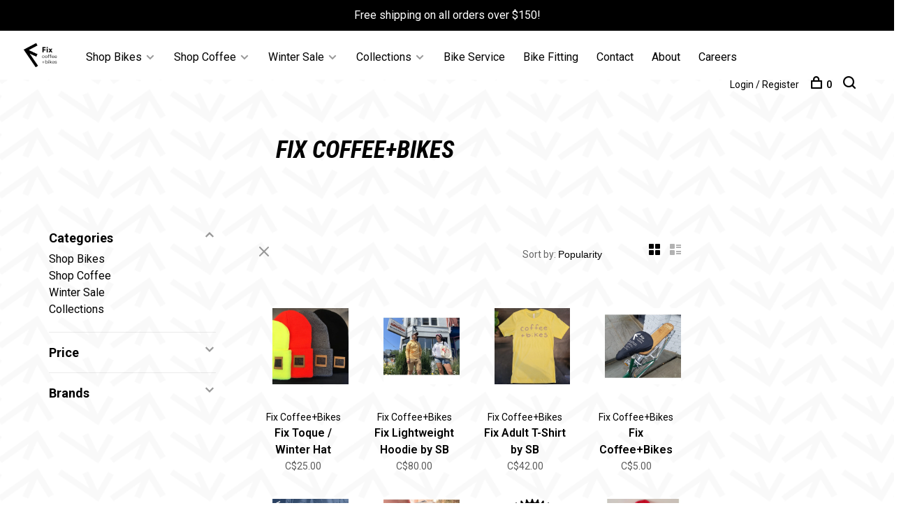

--- FILE ---
content_type: text/html;charset=utf-8
request_url: https://www.fixcb.ca/brands/fix-coffeebikes/
body_size: 13879
content:
<!DOCTYPE html>
<html lang="en">
  <head>
<!--     ------------------Testimonial --------------------- -->
    <link rel="stylesheet" href="https://use.fontawesome.com/releases/v5.5.0/css/all.css" integrity="sha384-B4dIYHKNBt8Bc12p+WXckhzcICo0wtJAoU8YZTY5qE0Id1GSseTk6S+L3BlXeVIU" crossorigin="anonymous">
<!--     ---------------------- -->
        
    <meta charset="utf-8"/>
<!-- [START] 'blocks/head.rain' -->
<!--

  (c) 2008-2026 Lightspeed Netherlands B.V.
  http://www.lightspeedhq.com
  Generated: 16-01-2026 @ 23:38:00

-->
<link rel="canonical" href="https://www.fixcb.ca/brands/fix-coffeebikes/"/>
<link rel="alternate" href="https://www.fixcb.ca/index.rss" type="application/rss+xml" title="New products"/>
<meta name="robots" content="noodp,noydir"/>
<meta name="google-site-verification" content="gX8dl7t5ULWM6hjAOZtF4nwROVDFkY8-DmgrK2mtro8"/>
<meta name="google-site-verification" content="mncBU4Qw1afMjKjr1AFpdDnr-pSnzZqpp3vY8tT1jKU"/>
<meta property="og:url" content="https://www.fixcb.ca/brands/fix-coffeebikes/?source=facebook"/>
<meta property="og:site_name" content="Fix Coffee + Bikes"/>
<meta property="og:title" content="Fix Coffee+Bikes"/>
<meta property="og:description" content="Coffee brewing gear, cool bicycle accessories like urban-style helmets, and other interesting and unique bike and coffee products for a modern urban lifestyle."/>
<script>
<!-- Google Tag Manager -->
(function(w,d,s,l,i){w[l]=w[l]||[];w[l].push({'gtm.start':
new Date().getTime(),event:'gtm.js'});var f=d.getElementsByTagName(s)[0],
j=d.createElement(s),dl=l!='dataLayer'?'&l='+l:'';j.async=true;j.src=
'https://www.googletagmanager.com/gtm.js?id='+i+dl;f.parentNode.insertBefore(j,f);
})(window,document,'script','dataLayer','GTM-MNKCD693');
<!-- End Google Tag Manager -->
</script>
<!--[if lt IE 9]>
<script src="https://cdn.shoplightspeed.com/assets/html5shiv.js?2025-02-20"></script>
<![endif]-->
<!-- [END] 'blocks/head.rain' -->
        	<meta property="og:image" content="https://cdn.shoplightspeed.com/shops/623843/themes/17590/v/699383/assets/social-media-image.jpg?20230116215258">
        
        
        
        
    <title>Fix Coffee+Bikes - Fix Coffee + Bikes</title>
    <meta name="description" content="Coffee brewing gear, cool bicycle accessories like urban-style helmets, and other interesting and unique bike and coffee products for a modern urban lifestyle." />
    <meta name="keywords" content="Fix, Coffee+Bikes, bike, bicycle, bike shop, coffee, bicycle repair, tea, coffee shop, cafe, bike accessories, bicycle accessories, bike gear, coffee gear, home coffee brewing, bike helmet, thousand helmet, spurcycle bell, fellow products, stagg kett" />
    <meta http-equiv="X-UA-Compatible" content="ie=edge">
    <meta name="viewport" content="width=device-width, initial-scale=1.0">
    <meta name="apple-mobile-web-app-capable" content="yes">
    <meta name="apple-mobile-web-app-status-bar-style" content="black">
    <meta name="viewport" content="width=device-width, initial-scale=1, maximum-scale=1, user-scalable=0"/>

    <link rel="shortcut icon" href="https://cdn.shoplightspeed.com/shops/623843/themes/17590/v/715410/assets/favicon.ico?20230302150112" type="image/x-icon" />
    
      	<link rel="preconnect" href="https://fonts.googleapis.com">
		<link rel="preconnect" href="https://fonts.gstatic.com" crossorigin>
  	    <link href='//fonts.googleapis.com/css?family=Roboto:400,400i,300,500,600,700,700i,800,900|Roboto%20Condensed:400,400i,300,500,600,700,700i,800,900' rel='stylesheet' type='text/css'>
    
    <link rel="stylesheet" href="https://cdn.shoplightspeed.com/assets/gui-2-0.css?2025-02-20" />
    <link rel="stylesheet" href="https://cdn.shoplightspeed.com/assets/gui-responsive-2-0.css?2025-02-20" /> 
    <link rel="stylesheet" href="https://cdn.shoplightspeed.com/shops/623843/themes/17590/assets/style.css?20260101141548">
    <link rel="stylesheet" href="https://cdn.shoplightspeed.com/shops/623843/themes/17590/assets/settings.css?20260101141548" />
    <link rel="stylesheet" href="https://cdn.shoplightspeed.com/shops/623843/themes/17590/assets/custom.css?20260101141548" />
    
    <script src="//ajax.googleapis.com/ajax/libs/jquery/3.0.0/jquery.min.js"></script>
    <script>
      	if( !window.jQuery ) document.write('<script src="https://cdn.shoplightspeed.com/shops/623843/themes/17590/assets/jquery-3.0.0.min.js?20260101141548"><\/script>');
    </script>
    <script src="//cdn.jsdelivr.net/npm/js-cookie@2/src/js.cookie.min.js"></script>
    
    <script src="https://cdn.shoplightspeed.com/assets/gui.js?2025-02-20"></script>
    <script src="https://cdn.shoplightspeed.com/assets/gui-responsive-2-0.js?2025-02-20"></script>
    <script src="https://cdn.shoplightspeed.com/shops/623843/themes/17590/assets/scripts-min.js?20260101141548"></script>
    
        
         
  </head>
  <body class="page-fix-coffee%2Bbikes page-brand">
    
        
    <!-- 			-------------------------Modified header place---------------------------------- -->
     
	<div class="top-bar">Free shipping on all orders over $150!</div>

<div class="mobile-nav-overlay"></div>

<header class="header-modify-style-custom site-header site-header-md has-mobile-logo">
  
    
  <a href="https://www.fixcb.ca/" class="logo-mobile-custom logo logo-md ">
          <img src="https://cdn.shoplightspeed.com/shops/623843/themes/17590/v/699367/assets/logo.png?20230116215258" alt="Fix Coffee + Bikes" class="logo-image">
      <img src="https://cdn.shoplightspeed.com/shops/623843/themes/17590/v/1011180/assets/logo-white.png?20241019164704" alt="Fix Coffee + Bikes" class="logo-image logo-image-white">
              <img src="https://cdn.shoplightspeed.com/shops/623843/themes/17590/v/699382/assets/logo-mobile.png?20230116215258" alt="Fix Coffee + Bikes" class="logo-image-mobile">
      </a>

  <nav class="main-nav nav-style">
    <ul>
      
                  	
      	                <li class="menu-item-category-1299936 has-child">
          <a style="font-weight:400" href="https://www.fixcb.ca/shop-bikes/">Shop Bikes</a>
          <button class="mobile-menu-subopen"><span class="nc-icon-mini arrows-3_small-down"></span></button>                    <ul class="">
                          <li class="subsubitem has-child">
                <a class="underline-hover" href="https://www.fixcb.ca/shop-bikes/featured-brands/" title="Featured Brands">Featured Brands</a>
                <button class="mobile-menu-subopen"><span class="nc-icon-mini arrows-3_small-down"></span></button>                                <ul class="">
                                      <li class="subsubitem">
                      <a class="underline-hover" href="https://www.fixcb.ca/shop-bikes/featured-brands/brodie/" title="Brodie">Brodie</a>
                    </li>
                                      <li class="subsubitem">
                      <a class="underline-hover" href="https://www.fixcb.ca/shop-bikes/featured-brands/brompton/" title="Brompton">Brompton</a>
                    </li>
                                      <li class="subsubitem">
                      <a class="underline-hover" href="https://www.fixcb.ca/shop-bikes/featured-brands/kona/" title="Kona">Kona</a>
                    </li>
                                      <li class="subsubitem">
                      <a class="underline-hover" href="https://www.fixcb.ca/shop-bikes/featured-brands/thousand/" title="Thousand">Thousand</a>
                    </li>
                                      <li class="subsubitem">
                      <a class="underline-hover" href="https://www.fixcb.ca/shop-bikes/featured-brands/velo-orange/" title="Velo Orange">Velo Orange</a>
                    </li>
                                      <li class="subsubitem">
                      <a class="underline-hover" href="https://www.fixcb.ca/shop-bikes/featured-brands/brooks/" title="Brooks">Brooks</a>
                    </li>
                                  </ul>
                              </li>
                          <li class="subsubitem has-child">
                <a class="underline-hover" href="https://www.fixcb.ca/shop-bikes/bikes/" title="Bikes">Bikes</a>
                <button class="mobile-menu-subopen"><span class="nc-icon-mini arrows-3_small-down"></span></button>                                <ul class="">
                                      <li class="subsubitem">
                      <a class="underline-hover" href="https://www.fixcb.ca/shop-bikes/bikes/gravel-road/" title="Gravel &amp; Road">Gravel &amp; Road</a>
                    </li>
                                      <li class="subsubitem">
                      <a class="underline-hover" href="https://www.fixcb.ca/shop-bikes/bikes/city/" title="City">City</a>
                    </li>
                                      <li class="subsubitem">
                      <a class="underline-hover" href="https://www.fixcb.ca/shop-bikes/bikes/single-speed/" title="Single Speed">Single Speed</a>
                    </li>
                                      <li class="subsubitem">
                      <a class="underline-hover" href="https://www.fixcb.ca/shop-bikes/bikes/folding/" title="Folding">Folding</a>
                    </li>
                                      <li class="subsubitem">
                      <a class="underline-hover" href="https://www.fixcb.ca/shop-bikes/bikes/electric/" title="Electric">Electric</a>
                    </li>
                                      <li class="subsubitem">
                      <a class="underline-hover" href="https://www.fixcb.ca/shop-bikes/bikes/kids/" title="Kids">Kids</a>
                    </li>
                                  </ul>
                              </li>
                          <li class="subsubitem has-child">
                <a class="underline-hover" href="https://www.fixcb.ca/shop-bikes/accessories/" title="Accessories">Accessories</a>
                <button class="mobile-menu-subopen"><span class="nc-icon-mini arrows-3_small-down"></span></button>                                <ul class="">
                                      <li class="subsubitem">
                      <a class="underline-hover" href="https://www.fixcb.ca/shop-bikes/accessories/helmets/" title="Helmets">Helmets</a>
                    </li>
                                      <li class="subsubitem">
                      <a class="underline-hover" href="https://www.fixcb.ca/shop-bikes/accessories/locks/" title="Locks">Locks</a>
                    </li>
                                      <li class="subsubitem">
                      <a class="underline-hover" href="https://www.fixcb.ca/shop-bikes/accessories/lights/" title="Lights">Lights</a>
                    </li>
                                      <li class="subsubitem">
                      <a class="underline-hover" href="https://www.fixcb.ca/shop-bikes/accessories/bells/" title="Bells">Bells</a>
                    </li>
                                      <li class="subsubitem">
                      <a class="underline-hover" href="https://www.fixcb.ca/shop-bikes/accessories/bags/" title="Bags">Bags</a>
                    </li>
                                      <li class="subsubitem">
                      <a class="underline-hover" href="https://www.fixcb.ca/shop-bikes/accessories/racks/" title="Racks">Racks</a>
                    </li>
                                      <li class="subsubitem">
                      <a class="underline-hover" href="https://www.fixcb.ca/shop-bikes/accessories/fenders/" title="Fenders">Fenders</a>
                    </li>
                                      <li class="subsubitem">
                      <a class="underline-hover" href="https://www.fixcb.ca/shop-bikes/accessories/pumps/" title="Pumps">Pumps</a>
                    </li>
                                      <li class="subsubitem">
                      <a class="underline-hover" href="https://www.fixcb.ca/shop-bikes/accessories/baskets/" title="Baskets">Baskets</a>
                    </li>
                                      <li class="subsubitem">
                      <a class="underline-hover" href="https://www.fixcb.ca/shop-bikes/accessories/bottles/" title="Bottles">Bottles</a>
                    </li>
                                      <li class="subsubitem">
                      <a class="underline-hover" href="https://www.fixcb.ca/shop-bikes/accessories/bottle-cages/" title="Bottle Cages">Bottle Cages</a>
                    </li>
                                      <li class="subsubitem">
                      <a class="underline-hover" href="https://www.fixcb.ca/shop-bikes/accessories/tools/" title="Tools">Tools</a>
                    </li>
                                      <li class="subsubitem">
                      <a class="underline-hover" href="https://www.fixcb.ca/shop-bikes/accessories/bicycle-storage/" title="Bicycle Storage">Bicycle Storage</a>
                    </li>
                                      <li class="subsubitem">
                      <a class="underline-hover" href="https://www.fixcb.ca/shop-bikes/accessories/kickstands/" title="Kickstands">Kickstands</a>
                    </li>
                                      <li class="subsubitem">
                      <a class="underline-hover" href="https://www.fixcb.ca/shop-bikes/accessories/lubricants-cleaners/" title="Lubricants &amp; Cleaners">Lubricants &amp; Cleaners</a>
                    </li>
                                      <li class="subsubitem">
                      <a class="underline-hover" href="https://www.fixcb.ca/shop-bikes/accessories/trainers/" title="Trainers">Trainers</a>
                    </li>
                                  </ul>
                              </li>
                          <li class="subsubitem has-child">
                <a class="underline-hover" href="https://www.fixcb.ca/shop-bikes/apparel/" title="Apparel">Apparel</a>
                <button class="mobile-menu-subopen"><span class="nc-icon-mini arrows-3_small-down"></span></button>                                <ul class="">
                                      <li class="subsubitem">
                      <a class="underline-hover" href="https://www.fixcb.ca/shop-bikes/apparel/gloves/" title="Gloves">Gloves</a>
                    </li>
                                      <li class="subsubitem">
                      <a class="underline-hover" href="https://www.fixcb.ca/shop-bikes/apparel/hats/" title="Hats">Hats</a>
                    </li>
                                      <li class="subsubitem">
                      <a class="underline-hover" href="https://www.fixcb.ca/shop-bikes/apparel/shirts/" title="Shirts">Shirts</a>
                    </li>
                                      <li class="subsubitem">
                      <a class="underline-hover" href="https://www.fixcb.ca/shop-bikes/apparel/shoes/" title="Shoes">Shoes</a>
                    </li>
                                      <li class="subsubitem">
                      <a class="underline-hover" href="https://www.fixcb.ca/shop-bikes/apparel/eyewear/" title="Eyewear">Eyewear</a>
                    </li>
                                  </ul>
                              </li>
                          <li class="subsubitem has-child">
                <a class="underline-hover" href="https://www.fixcb.ca/shop-bikes/parts/" title="Parts">Parts</a>
                <button class="mobile-menu-subopen"><span class="nc-icon-mini arrows-3_small-down"></span></button>                                <ul class="">
                                      <li class="subsubitem">
                      <a class="underline-hover" href="https://www.fixcb.ca/shop-bikes/parts/handlebar-tape/" title="Handlebar Tape">Handlebar Tape</a>
                    </li>
                                      <li class="subsubitem">
                      <a class="underline-hover" href="https://www.fixcb.ca/shop-bikes/parts/grips/" title="Grips">Grips</a>
                    </li>
                                      <li class="subsubitem">
                      <a class="underline-hover" href="https://www.fixcb.ca/shop-bikes/parts/handlebars/" title="Handlebars">Handlebars</a>
                    </li>
                                      <li class="subsubitem">
                      <a class="underline-hover" href="https://www.fixcb.ca/shop-bikes/parts/pedals/" title="Pedals">Pedals</a>
                    </li>
                                      <li class="subsubitem">
                      <a class="underline-hover" href="https://www.fixcb.ca/shop-bikes/parts/stems/" title="Stems">Stems</a>
                    </li>
                                      <li class="subsubitem">
                      <a class="underline-hover" href="https://www.fixcb.ca/shop-bikes/parts/saddles/" title="Saddles">Saddles</a>
                    </li>
                                      <li class="subsubitem">
                      <a class="underline-hover" href="https://www.fixcb.ca/shop-bikes/parts/tires/" title="Tires">Tires</a>
                    </li>
                                  </ul>
                              </li>
                          <li class="subsubitem">
                <a class="underline-hover" href="https://www.fixcb.ca/shop-bikes/unique-stuff/" title="Unique Stuff">Unique Stuff</a>
                                              </li>
                      </ul>
                  </li>
                <li class="menu-item-category-1299946 has-child">
          <a style="font-weight:400" href="https://www.fixcb.ca/shop-coffee/">Shop Coffee</a>
          <button class="mobile-menu-subopen"><span class="nc-icon-mini arrows-3_small-down"></span></button>                    <ul class="">
                          <li class="subsubitem">
                <a class="underline-hover" href="https://www.fixcb.ca/shop-coffee/coffee-beans/" title="Coffee Beans">Coffee Beans</a>
                                              </li>
                          <li class="subsubitem">
                <a class="underline-hover" href="https://www.fixcb.ca/shop-coffee/coffee-bean-storage/" title="Coffee Bean Storage">Coffee Bean Storage</a>
                                              </li>
                          <li class="subsubitem">
                <a class="underline-hover" href="https://www.fixcb.ca/shop-coffee/brewing-gear/" title="Brewing Gear">Brewing Gear</a>
                                              </li>
                          <li class="subsubitem">
                <a class="underline-hover" href="https://www.fixcb.ca/shop-coffee/filters/" title="Filters">Filters</a>
                                              </li>
                          <li class="subsubitem">
                <a class="underline-hover" href="https://www.fixcb.ca/shop-coffee/grinders/" title="Grinders">Grinders</a>
                                              </li>
                          <li class="subsubitem">
                <a class="underline-hover" href="https://www.fixcb.ca/shop-coffee/immersion-press-gear/" title="Immersion / Press Gear">Immersion / Press Gear</a>
                                              </li>
                          <li class="subsubitem">
                <a class="underline-hover" href="https://www.fixcb.ca/shop-coffee/kettles/" title="Kettles">Kettles</a>
                                              </li>
                          <li class="subsubitem">
                <a class="underline-hover" href="https://www.fixcb.ca/shop-coffee/looseleaf-tea/" title="Looseleaf Tea">Looseleaf Tea</a>
                                              </li>
                          <li class="subsubitem">
                <a class="underline-hover" href="https://www.fixcb.ca/shop-coffee/pour-over-gear/" title="Pour-Over Gear">Pour-Over Gear</a>
                                              </li>
                          <li class="subsubitem">
                <a class="underline-hover" href="https://www.fixcb.ca/shop-coffee/reusable-coffee-mugs/" title="Reusable Coffee Mugs">Reusable Coffee Mugs</a>
                                              </li>
                          <li class="subsubitem">
                <a class="underline-hover" href="https://www.fixcb.ca/shop-coffee/scales/" title="Scales">Scales</a>
                                              </li>
                      </ul>
                  </li>
                <li class="menu-item-category-4854180 has-child">
          <a style="font-weight:400" href="https://www.fixcb.ca/winter-sale/">Winter Sale</a>
          <button class="mobile-menu-subopen"><span class="nc-icon-mini arrows-3_small-down"></span></button>                    <ul class="">
                          <li class="subsubitem">
                <a class="underline-hover" href="https://www.fixcb.ca/winter-sale/up-to-50-off-bikes/" title="Up to 50% OFF: Bikes">Up to 50% OFF: Bikes</a>
                                              </li>
                          <li class="subsubitem">
                <a class="underline-hover" href="https://www.fixcb.ca/winter-sale/40-off-shoes-apparel-giro/" title="40% OFF: Shoes, Apparel &amp; Giro">40% OFF: Shoes, Apparel &amp; Giro</a>
                                              </li>
                          <li class="subsubitem">
                <a class="underline-hover" href="https://www.fixcb.ca/winter-sale/25-off-sale-parts-accessories/" title="25% OFF: Sale Parts &amp; Accessories">25% OFF: Sale Parts &amp; Accessories</a>
                                              </li>
                      </ul>
                  </li>
                <li class="menu-item-category-4710636 has-child">
          <a style="font-weight:400" href="https://www.fixcb.ca/collections/">Collections</a>
          <button class="mobile-menu-subopen"><span class="nc-icon-mini arrows-3_small-down"></span></button>                    <ul class="">
                          <li class="subsubitem">
                <a class="underline-hover" href="https://www.fixcb.ca/collections/winter-cycling/" title="Winter Cycling">Winter Cycling</a>
                                              </li>
                          <li class="subsubitem">
                <a class="underline-hover" href="https://www.fixcb.ca/collections/elevate-your-ride/" title="Elevate Your Ride">Elevate Your Ride</a>
                                              </li>
                          <li class="subsubitem has-child">
                <a class="underline-hover" href="https://www.fixcb.ca/collections/holiday-gift-ideas/" title="Holiday Gift Ideas">Holiday Gift Ideas</a>
                <button class="mobile-menu-subopen"><span class="nc-icon-mini arrows-3_small-down"></span></button>                                <ul class="">
                                      <li class="subsubitem">
                      <a class="underline-hover" href="https://www.fixcb.ca/collections/holiday-gift-ideas/for-bike-lovers/" title="For Bike Lovers">For Bike Lovers</a>
                    </li>
                                      <li class="subsubitem">
                      <a class="underline-hover" href="https://www.fixcb.ca/collections/holiday-gift-ideas/for-coffee-lovers/" title="For Coffee Lovers">For Coffee Lovers</a>
                    </li>
                                      <li class="subsubitem">
                      <a class="underline-hover" href="https://www.fixcb.ca/collections/holiday-gift-ideas/stocking-stuffers/" title="Stocking Stuffers">Stocking Stuffers</a>
                    </li>
                                  </ul>
                              </li>
                      </ul>
                  </li>
                      
                        
      	        <li class="">
          <a style="font-weight:400" href="https://www.fixcb.ca/service/bike-service/" title="Bike Service">
            Bike Service
          </a>
        </li>
                <li class="">
          <a style="font-weight:400" href="https://www.fixcb.ca/service/bike-fitting/" title="Bike Fitting">
            Bike Fitting
          </a>
        </li>
                <li class="">
          <a style="font-weight:400" href="https://www.fixcb.ca/service/" title="Contact">
            Contact
          </a>
        </li>
                <li class="">
          <a style="font-weight:400" href="https://www.fixcb.ca/service/about/" title="About">
            About
          </a>
        </li>
                <li class="">
          <a style="font-weight:400" href="https://www.fixcb.ca/service/work-with-us/" title="Careers">
            Careers
          </a>
        </li>
              
                        	
      	      	              
                                          
      
      <li class="menu-item-mobile-only m-t-30">
                <a href="#" title="Account" data-featherlight="#loginModal">Login / Register</a>
              </li>
      
            
                    
      
    </ul>
  </nav>

  <nav class="secondary-nav nav-style">
    <div class="search-header secondary-style">
      <form action="https://www.fixcb.ca/search/" method="get" id="searchForm">
        <input type="text" name="q" autocomplete="off" value="" placeholder="Search for product">
        <a href="#" class="search-close">Close</a>
        <div class="search-results"></div>
      </form>
    </div>
    
    <ul>
      <li class="menu-item-desktop-only menu-item-account">
                <a style="font-weight:400" href="#" title="Account" data-featherlight="#loginModal">Login / Register</a>
              </li>
      
            
                    
      
            
            
      <li>
        <a href="#" title="Cart" class="cart-trigger"><span class="nc-icon-mini shopping_bag-20"></span>0</a>
      </li>

      <li class="search-trigger-item">
        <a href="#" title="Search" class="search-trigger"><span class="nc-icon-mini ui-1_zoom"></span></a>
      </li>
    </ul>

    
    <a class="burger-mobile-custom burger">
      <span></span>
    </a>
    
  </nav>
</header> 
<!-- 			-------------------------END -Modified header place---------------------------------- -->  
    
    <div class="page-content">
      
                                      	      	              	      	      	            
      <script>
      var product_image_size = '660x660x2',
          product_image_thumb = '132x132x2',
          product_in_stock_label = 'In stock',
          product_backorder_label = 'On backorder',
      		product_out_of_stock_label = 'Out of stock',
          product_multiple_variant_label = 'View all product options',
          show_variant_picker = 1,
          display_variants_on_product_card = 1,
          display_variant_picker_on = 'specific',
          show_newsletter_promo_popup = 0,
          newsletter_promo_delay = '10000',
          newsletter_promo_hide_until = '7',
      		currency_format = 'C$',
          number_format = '0,0.00',
      		shop_url = 'https://www.fixcb.ca/',
          shop_id = '623843',
        	readmore = 'Read more',
          search_url = "https://www.fixcb.ca/search/",
          search_empty = 'No products found',
                    view_all_results = 'View all results';
    	</script>
<!-- 			-------------------------Default header place---------------------------------- -->
    <!-- 			-------------------------END Default header place------------------------------ -->  
      
      <div itemscope itemtype="http://schema.org/BreadcrumbList">
	<div itemprop="itemListElement" itemscope itemtype="http://schema.org/ListItem">
    <a itemprop="item" href="https://www.fixcb.ca/"><span itemprop="name" content="Home"></span></a>
    <meta itemprop="position" content="1" />
  </div>
    	<div itemprop="itemListElement" itemscope itemtype="http://schema.org/ListItem">
      <a itemprop="item" href="https://www.fixcb.ca/brands/"><span itemprop="name" content="Brands"></span></a>
      <meta itemprop="position" content="2" />
    </div>
    	<div itemprop="itemListElement" itemscope itemtype="http://schema.org/ListItem">
      <a itemprop="item" href="https://www.fixcb.ca/brands/fix-coffeebikes/"><span itemprop="name" content="Fix Coffee+Bikes"></span></a>
      <meta itemprop="position" content="3" />
    </div>
  </div>

      <div class="cart-sidebar-container">
  <div class="cart-sidebar">
    <button class="cart-sidebar-close" aria-label="Close">✕</button>
    <div class="cart-sidebar-title">
      <h5>Cart</h5>
      <p><span class="item-qty"></span> items</p>
    </div>
    
    <div class="cart-sidebar-body">
        
      <div class="no-cart-products">No products found...</div>
      
    </div>
    
      </div>
</div>      <!-- Login Modal -->
<div class="modal-lighbox login-modal" id="loginModal">
  <div class="row">
    <div class="col-sm-6 m-b-30 login-row p-r-30 sm-p-r-15">
      <h4>Login</h4>
      <p>Log in if you have an account</p>
      <form action="https://www.fixcb.ca/account/loginPost/?return=https%3A%2F%2Fwww.fixcb.ca%2Fbrands%2Ffix-coffeebikes%2F" method="post" class="secondary-style">
        <input type="hidden" name="key" value="a28342dbeda8057bd2a8f924e2ef4d5d" />
        <div class="form-row">
          <input type="text" name="email" autocomplete="on" placeholder="Email address" class="required" />
        </div>
        <div class="form-row">
          <input type="password" name="password" autocomplete="on" placeholder="Password" class="required" />
        </div>
        <div class="">
          <a class="button button-arrow button-solid button-block popup-validation m-b-15" href="javascript:;" title="Login">Login</a>
                  </div>
      </form>
    </div>
    <div class="col-sm-6 m-b-30 p-l-30 sm-p-l-15">
      <h4>Register</h4>
      <p class="register-subtitle">By creating an account with our store, you will be able to move through the checkout process faster, store multiple addresses, view and track your orders in your account, and more.</p>
      <a class="button button-arrow" href="https://www.fixcb.ca/account/register/" title="Create an account">Create an account</a>
    </div>
  </div>
  <div class="text-center forgot-password">
    <a class="forgot-pw" href="https://www.fixcb.ca/account/password/">Forgot your password?</a>
  </div>
</div>      
      <main class=" main-content">
                  		

<div class="container container-sm">
  <!-- Collection Intro -->
    	<div class="text-center m-t-80 sm-m-t-50">
      
            
            <h1 class="page-title">Fix Coffee+Bikes</h1>
          </div>
  </div>
  
<div class="collection-products" id="collection-page">
    <div class="collection-sidebar">
    
    <div class="collection-sidebar-wrapper">
      <button class="filter-close-mobile" aria-label="Close">✕</button>
      <form action="https://www.fixcb.ca/brands/fix-coffeebikes/" method="get" id="sidebar_filters">
        <input type="hidden" name="mode" value="grid" id="filter_form_mode_side" />
        <input type="hidden" name="limit" value="24" id="filter_form_limit_side" />
        <input type="hidden" name="sort" value="popular" id="filter_form_sort_side" />
        <input type="hidden" name="max" value="150" id="filter_form_max_2_side" />
        <input type="hidden" name="min" value="0" id="filter_form_min_2_side" />

        <div class="sidebar-filters">

          <div class="filter-wrap active" id="categoriesFilters">
            <div class="filter-title">Categories</div>
            <div class="filter-item">
              <ul class="categories-list">
                                  <li class=""><a href="https://www.fixcb.ca/shop-bikes/">Shop Bikes</a>
                                        <span class="toggle-sub-cats">
                      <span class="nc-icon-mini arrows-3_small-down"></span>
                    </span>
                                                              <ul class="">
                                                  <li class="">
                            <a href="https://www.fixcb.ca/shop-bikes/featured-brands/">Featured Brands <small>(159)</small></a>
                                                        <span class="toggle-sub-cats">
                              <span class="nc-icon-mini arrows-3_small-down"></span>
                            </span>
                                                                                    <ul class="">
                                                            <li class=""><a href="https://www.fixcb.ca/shop-bikes/featured-brands/brodie/">Brodie <small>(12)</small></a></li>
                                                            <li class=""><a href="https://www.fixcb.ca/shop-bikes/featured-brands/brompton/">Brompton <small>(22)</small></a></li>
                                                            <li class=""><a href="https://www.fixcb.ca/shop-bikes/featured-brands/kona/">Kona <small>(10)</small></a></li>
                                                            <li class=""><a href="https://www.fixcb.ca/shop-bikes/featured-brands/thousand/">Thousand <small>(10)</small></a></li>
                                                            <li class=""><a href="https://www.fixcb.ca/shop-bikes/featured-brands/velo-orange/">Velo Orange <small>(35)</small></a></li>
                                                            <li class=""><a href="https://www.fixcb.ca/shop-bikes/featured-brands/brooks/">Brooks <small>(16)</small></a></li>
                                    
                            </ul>
                                                      </li>
                                                  <li class="">
                            <a href="https://www.fixcb.ca/shop-bikes/bikes/">Bikes <small>(154)</small></a>
                                                        <span class="toggle-sub-cats">
                              <span class="nc-icon-mini arrows-3_small-down"></span>
                            </span>
                                                                                    <ul class="">
                                                            <li class=""><a href="https://www.fixcb.ca/shop-bikes/bikes/gravel-road/">Gravel &amp; Road <small>(27)</small></a></li>
                                                            <li class=""><a href="https://www.fixcb.ca/shop-bikes/bikes/city/">City <small>(34)</small></a></li>
                                                            <li class=""><a href="https://www.fixcb.ca/shop-bikes/bikes/single-speed/">Single Speed <small>(9)</small></a></li>
                                                            <li class=""><a href="https://www.fixcb.ca/shop-bikes/bikes/folding/">Folding <small>(7)</small></a></li>
                                                            <li class=""><a href="https://www.fixcb.ca/shop-bikes/bikes/electric/">Electric <small>(1)</small></a></li>
                                                            <li class=""><a href="https://www.fixcb.ca/shop-bikes/bikes/kids/">Kids <small>(19)</small></a></li>
                                    
                            </ul>
                                                      </li>
                                                  <li class="">
                            <a href="https://www.fixcb.ca/shop-bikes/accessories/">Accessories <small>(497)</small></a>
                                                        <span class="toggle-sub-cats">
                              <span class="nc-icon-mini arrows-3_small-down"></span>
                            </span>
                                                                                    <ul class="">
                                                            <li class=""><a href="https://www.fixcb.ca/shop-bikes/accessories/helmets/">Helmets <small>(32)</small></a></li>
                                                            <li class=""><a href="https://www.fixcb.ca/shop-bikes/accessories/locks/">Locks <small>(74)</small></a></li>
                                                            <li class=""><a href="https://www.fixcb.ca/shop-bikes/accessories/lights/">Lights <small>(53)</small></a></li>
                                                            <li class=""><a href="https://www.fixcb.ca/shop-bikes/accessories/bells/">Bells <small>(17)</small></a></li>
                                                            <li class=""><a href="https://www.fixcb.ca/shop-bikes/accessories/bags/">Bags <small>(77)</small></a></li>
                                                            <li class=""><a href="https://www.fixcb.ca/shop-bikes/accessories/racks/">Racks <small>(34)</small></a></li>
                                                            <li class=""><a href="https://www.fixcb.ca/shop-bikes/accessories/fenders/">Fenders <small>(34)</small></a></li>
                                                            <li class=""><a href="https://www.fixcb.ca/shop-bikes/accessories/pumps/">Pumps <small>(17)</small></a></li>
                                                            <li class=""><a href="https://www.fixcb.ca/shop-bikes/accessories/baskets/">Baskets <small>(17)</small></a></li>
                                                            <li class=""><a href="https://www.fixcb.ca/shop-bikes/accessories/bottles/">Bottles <small>(9)</small></a></li>
                                                            <li class=""><a href="https://www.fixcb.ca/shop-bikes/accessories/bottle-cages/">Bottle Cages <small>(21)</small></a></li>
                                                            <li class=""><a href="https://www.fixcb.ca/shop-bikes/accessories/tools/">Tools <small>(69)</small></a></li>
                                                            <li class=""><a href="https://www.fixcb.ca/shop-bikes/accessories/bicycle-storage/">Bicycle Storage <small>(4)</small></a></li>
                                                            <li class=""><a href="https://www.fixcb.ca/shop-bikes/accessories/kickstands/">Kickstands <small>(6)</small></a></li>
                                                            <li class=""><a href="https://www.fixcb.ca/shop-bikes/accessories/lubricants-cleaners/">Lubricants &amp; Cleaners <small>(31)</small></a></li>
                                                            <li class=""><a href="https://www.fixcb.ca/shop-bikes/accessories/trainers/">Trainers <small>(7)</small></a></li>
                                    
                            </ul>
                                                      </li>
                                                  <li class="">
                            <a href="https://www.fixcb.ca/shop-bikes/apparel/">Apparel <small>(80)</small></a>
                                                        <span class="toggle-sub-cats">
                              <span class="nc-icon-mini arrows-3_small-down"></span>
                            </span>
                                                                                    <ul class="">
                                                            <li class=""><a href="https://www.fixcb.ca/shop-bikes/apparel/gloves/">Gloves <small>(22)</small></a></li>
                                                            <li class=""><a href="https://www.fixcb.ca/shop-bikes/apparel/hats/">Hats <small>(9)</small></a></li>
                                                            <li class=""><a href="https://www.fixcb.ca/shop-bikes/apparel/shirts/">Shirts <small>(7)</small></a></li>
                                                            <li class=""><a href="https://www.fixcb.ca/shop-bikes/apparel/shoes/">Shoes <small>(10)</small></a></li>
                                                            <li class=""><a href="https://www.fixcb.ca/shop-bikes/apparel/eyewear/">Eyewear <small>(22)</small></a></li>
                                    
                            </ul>
                                                      </li>
                                                  <li class="">
                            <a href="https://www.fixcb.ca/shop-bikes/parts/">Parts <small>(351)</small></a>
                                                        <span class="toggle-sub-cats">
                              <span class="nc-icon-mini arrows-3_small-down"></span>
                            </span>
                                                                                    <ul class="">
                                                            <li class=""><a href="https://www.fixcb.ca/shop-bikes/parts/handlebar-tape/">Handlebar Tape <small>(12)</small></a></li>
                                                            <li class=""><a href="https://www.fixcb.ca/shop-bikes/parts/grips/">Grips <small>(14)</small></a></li>
                                                            <li class=""><a href="https://www.fixcb.ca/shop-bikes/parts/handlebars/">Handlebars <small>(29)</small></a></li>
                                                            <li class=""><a href="https://www.fixcb.ca/shop-bikes/parts/pedals/">Pedals <small>(38)</small></a></li>
                                                            <li class=""><a href="https://www.fixcb.ca/shop-bikes/parts/stems/">Stems <small>(14)</small></a></li>
                                                            <li class=""><a href="https://www.fixcb.ca/shop-bikes/parts/saddles/">Saddles <small>(37)</small></a></li>
                                                            <li class=""><a href="https://www.fixcb.ca/shop-bikes/parts/tires/">Tires <small>(46)</small></a></li>
                                    
                            </ul>
                                                      </li>
                                                  <li class="">
                            <a href="https://www.fixcb.ca/shop-bikes/unique-stuff/">Unique Stuff <small>(96)</small></a>
                                                                                  </li>
                                              </ul>
                                      </li>
                                  <li class=""><a href="https://www.fixcb.ca/shop-coffee/">Shop Coffee</a>
                                        <span class="toggle-sub-cats">
                      <span class="nc-icon-mini arrows-3_small-down"></span>
                    </span>
                                                              <ul class="">
                                                  <li class="">
                            <a href="https://www.fixcb.ca/shop-coffee/coffee-beans/">Coffee Beans <small>(36)</small></a>
                                                                                  </li>
                                                  <li class="">
                            <a href="https://www.fixcb.ca/shop-coffee/coffee-bean-storage/">Coffee Bean Storage <small>(2)</small></a>
                                                                                  </li>
                                                  <li class="">
                            <a href="https://www.fixcb.ca/shop-coffee/brewing-gear/">Brewing Gear <small>(16)</small></a>
                                                                                  </li>
                                                  <li class="">
                            <a href="https://www.fixcb.ca/shop-coffee/filters/">Filters <small>(11)</small></a>
                                                                                  </li>
                                                  <li class="">
                            <a href="https://www.fixcb.ca/shop-coffee/grinders/">Grinders <small>(22)</small></a>
                                                                                  </li>
                                                  <li class="">
                            <a href="https://www.fixcb.ca/shop-coffee/immersion-press-gear/">Immersion / Press Gear <small>(11)</small></a>
                                                                                  </li>
                                                  <li class="">
                            <a href="https://www.fixcb.ca/shop-coffee/kettles/">Kettles <small>(5)</small></a>
                                                                                  </li>
                                                  <li class="">
                            <a href="https://www.fixcb.ca/shop-coffee/looseleaf-tea/">Looseleaf Tea <small>(7)</small></a>
                                                                                  </li>
                                                  <li class="">
                            <a href="https://www.fixcb.ca/shop-coffee/pour-over-gear/">Pour-Over Gear <small>(10)</small></a>
                                                                                  </li>
                                                  <li class="">
                            <a href="https://www.fixcb.ca/shop-coffee/reusable-coffee-mugs/">Reusable Coffee Mugs <small>(30)</small></a>
                                                                                  </li>
                                                  <li class="">
                            <a href="https://www.fixcb.ca/shop-coffee/scales/">Scales <small>(14)</small></a>
                                                                                  </li>
                                              </ul>
                                      </li>
                                  <li class=""><a href="https://www.fixcb.ca/winter-sale/">Winter Sale</a>
                                        <span class="toggle-sub-cats">
                      <span class="nc-icon-mini arrows-3_small-down"></span>
                    </span>
                                                              <ul class="">
                                                  <li class="">
                            <a href="https://www.fixcb.ca/winter-sale/up-to-50-off-bikes/">Up to 50% OFF: Bikes <small>(14)</small></a>
                                                                                  </li>
                                                  <li class="">
                            <a href="https://www.fixcb.ca/winter-sale/40-off-shoes-apparel-giro/">40% OFF: Shoes, Apparel &amp; Giro <small>(24)</small></a>
                                                                                  </li>
                                                  <li class="">
                            <a href="https://www.fixcb.ca/winter-sale/25-off-sale-parts-accessories/">25% OFF: Sale Parts &amp; Accessories <small>(56)</small></a>
                                                                                  </li>
                                              </ul>
                                      </li>
                                  <li class=""><a href="https://www.fixcb.ca/collections/">Collections</a>
                                        <span class="toggle-sub-cats">
                      <span class="nc-icon-mini arrows-3_small-down"></span>
                    </span>
                                                              <ul class="">
                                                  <li class="">
                            <a href="https://www.fixcb.ca/collections/winter-cycling/">Winter Cycling <small>(16)</small></a>
                                                                                  </li>
                                                  <li class="">
                            <a href="https://www.fixcb.ca/collections/elevate-your-ride/">Elevate Your Ride <small>(27)</small></a>
                                                                                  </li>
                                                  <li class="">
                            <a href="https://www.fixcb.ca/collections/holiday-gift-ideas/">Holiday Gift Ideas <small>(42)</small></a>
                                                        <span class="toggle-sub-cats">
                              <span class="nc-icon-mini arrows-3_small-down"></span>
                            </span>
                                                                                    <ul class="">
                                                            <li class=""><a href="https://www.fixcb.ca/collections/holiday-gift-ideas/for-bike-lovers/">For Bike Lovers <small>(15)</small></a></li>
                                                            <li class=""><a href="https://www.fixcb.ca/collections/holiday-gift-ideas/for-coffee-lovers/">For Coffee Lovers <small>(13)</small></a></li>
                                                            <li class=""><a href="https://www.fixcb.ca/collections/holiday-gift-ideas/stocking-stuffers/">Stocking Stuffers <small>(16)</small></a></li>
                                    
                            </ul>
                                                      </li>
                                              </ul>
                                      </li>
                              </ul>
            </div>
          </div>
          
                    <div class="filter-wrap" id="priceFilters">
            <div class="filter-title">Price</div>
            <div class="filter-item">
              <div class="price-filter">
                <div class="sidebar-filter-slider">
                  <div class="collection-filter-price price-filter-2"></div>
                </div>
                <div class="price-filter-range">
                  <div class="row">
                    <div class="col-xs-6">
                      <div class="min">Min: C$<span>0</span></div>
                    </div>
                    <div class="col-xs-6 text-right">
                      <div class="max">Max: C$<span>150</span></div>
                    </div>
                  </div>
                </div>
              </div>
            </div>
          </div>
          
                    <div class="filter-wrap" id="brandsFilters">
            <div class="filter-title">Brands</div>
            <div class="filter-item m-t-10">
                            <div class="checkbox">
                <input id="filter_0" type="radio" name="brand" value="0"  checked="checked" />
                <label for="filter_0">All brands</label>
              </div>
                            <div class="checkbox">
                <input id="filter_1021280" type="radio" name="brand" value="1021280"  />
                <label for="filter_1021280">Fix Coffee+Bikes</label>
              </div>
                          </div>
          </div>
          
                    
          
        </div>
      </form>
      
            
		</div>
  </div>
    <div class="collection-content">
    
    <div class="collection-top-wrapper">
    
            <div class="filter-open-wrapper">
        <a href="#" class="filter-open">
          <i class="nc-icon-mini ui-3_funnel-39 open-icon"></i>
          <i class="nc-icon-mini ui-1_simple-remove close-icon"></i>
        </a>
        <a href="#" class="filter-open-mobile">
          <i class="nc-icon-mini ui-3_funnel-39 open-icon"></i>
          <i class="nc-icon-mini ui-1_simple-remove close-icon"></i>
        </a>
      </div>
            
            
            <form action="https://www.fixcb.ca/brands/fix-coffeebikes/" method="get" id="filter_form_top" class="sort-by-custom inline">
        <input type="hidden" name="limit" value="24" id="filter_form_limit_top" />
        <input type="hidden" name="sort" value="popular" id="filter_form_sort_top" />
        <input type="hidden" name="max" value="150" id="filter_form_max_top" />
        <input type="hidden" name="min" value="0" id="filter_form_min_top" />
        
      	<div class="inline collection-actions m-r-15 m-l-15">
          <div class="inline hint-text">Sort by: </div>
          <select name="sort" onchange="$('#filter_form_top').submit();" class="hidden-xs hidden-sm">
                    <option value="popular" selected="selected">Popularity</option>
                    <option value="newest">Newest products</option>
                    <option value="lowest">Lowest price</option>
                    <option value="highest">Highest price</option>
                    <option value="asc">Name ascending</option>
                    <option value="desc">Name descending</option>
                    </select>
        </div>
      </form>
          
    
      <div class="grid-list">
        <a href="#" class="grid-switcher-item active" data-value="grid">
          <i class="nc-icon-mini ui-2_grid-45"></i>
        </a>
        <a href="#" class="grid-switcher-item" data-value="list">
          <i class="nc-icon-mini nc-icon-mini ui-2_paragraph"></i>
        </a>
      </div>
    
    </div>

    <!-- Product list -->
    <div class="products-list row">  

      	      	
      	      		      	      
      	
                <div class="col-xs-6 col-md-3">
          


<div class="product-element" itemscope="" itemtype="http://schema.org/Product">

  <a href="https://www.fixcb.ca/fix-toque-winter-hat.html" title="Fix Coffee+Bikes Fix Toque / Winter Hat" class="product-image-wrapper hover-image">
        <img src="https://cdn.shoplightspeed.com/shops/623843/themes/17590/assets/placeholder-loading-660x660.png?20260101141548" data-src="https://cdn.shoplightspeed.com/shops/623843/files/30378019/330x330x2/fix-coffeebikes-fix-toque-winter-hat.jpg"  data-srcset="https://cdn.shoplightspeed.com/shops/623843/files/30378019/660x660x2/fix-coffeebikes-fix-toque-winter-hat.jpg 660w" width="768" height="768" alt="Fix Coffee+Bikes Fix Toque / Winter Hat" title="Fix Coffee+Bikes Fix Toque / Winter Hat" class="lazy-product"/>
      </a>
  
  <div class="product-labels"></div>  
    <div class="small-product-actions">
  	
            <a href="#" data-featherlight="#loginModal" title="Add to wishlist" class="favourites addtowishlist_35255649 m-r-5">
      <i class="nc-icon-mini health_heartbeat-16"></i>
    </a>
        
    
      

        
  </div>
    
  <div class="product-actions">
    <div class="row product-actions-items">
      
        <div class="col-xs-12 text-center p-r-0 p-l-0">
          <form action="https://www.fixcb.ca/cart/add/58012212/" method="post" class="quickAddCart">
          	<a href="javascript:;" onclick="$(this).closest('form').submit();" class="addtocart_35255649">Add to cart<span class="nc-icon-mini shopping_bag-20"></span></a>
          </form>
        </div>
      
      
    </div>
  </div>
  <a href="https://www.fixcb.ca/fix-toque-winter-hat.html" title="Fix Coffee+Bikes Fix Toque / Winter Hat" class="product-description-footer">
    
        <div class="product-brand">Fix Coffee+Bikes</div>
        
    <div class="product-title">
      Fix Toque / Winter Hat
    </div>
    
        
        
    <meta itemprop="name" content="Fix Coffee+Bikes Fix Toque / Winter Hat">
    <meta itemprop="brand" content="Fix Coffee+Bikes" />    <meta itemprop="description" content="Soft and fashionable, ready to keep your noggin nice and toasty!" />    <meta itemprop="image" content="https://cdn.shoplightspeed.com/shops/623843/files/30378019/660x660x2/fix-coffeebikes-fix-toque-winter-hat.jpg" />  
                <div itemprop="offers" itemscope itemtype="https://schema.org/Offer">
      <meta itemprop="priceCurrency" content="CAD">
      <meta itemprop="price" content="25.00" />
      <meta itemprop="itemCondition" itemtype="https://schema.org/OfferItemCondition" content="https://schema.org/NewCondition"/>
     	      <meta itemprop="availability" content="https://schema.org/InStock"/>
            <meta itemprop="url" content="https://www.fixcb.ca/fix-toque-winter-hat.html" />          </div>
    
    <div class="product-price">
      <span class="product-price-change">
          
        <span class="new-price">C$25.00</span>
      </span>
      
            <div class="unit-price"></div>
             
    </div>
  </a>
</div>

        </div>
                <div class="col-xs-6 col-md-3">
          


<div class="product-element" itemscope="" itemtype="http://schema.org/Product">

  <a href="https://www.fixcb.ca/fix-lightweight-hoodie-by-sb.html" title="Fix Coffee+Bikes Fix Lightweight Hoodie by SB" class="product-image-wrapper hover-image">
        <img src="https://cdn.shoplightspeed.com/shops/623843/themes/17590/assets/placeholder-loading-660x660.png?20260101141548" data-src="https://cdn.shoplightspeed.com/shops/623843/files/47029968/330x330x2/fix-coffeebikes-fix-lightweight-hoodie-by-sb.jpg"  data-srcset="https://cdn.shoplightspeed.com/shops/623843/files/47029968/660x660x2/fix-coffeebikes-fix-lightweight-hoodie-by-sb.jpg 660w" width="768" height="768" alt="Fix Coffee+Bikes Fix Lightweight Hoodie by SB" title="Fix Coffee+Bikes Fix Lightweight Hoodie by SB" class="lazy-product"/>
      </a>
  
  <div class="product-labels"></div>  
    <div class="small-product-actions">
  	
            <a href="#" data-featherlight="#loginModal" title="Add to wishlist" class="favourites addtowishlist_51572052 m-r-5">
      <i class="nc-icon-mini health_heartbeat-16"></i>
    </a>
        
    
      

        
  </div>
    
  <div class="product-actions">
    <div class="row product-actions-items">
      
        <div class="col-xs-12 text-center p-r-0 p-l-0">
          <form action="https://www.fixcb.ca/cart/add/84585707/" method="post" class="quickAddCart">
          	<a href="javascript:;" onclick="$(this).closest('form').submit();" class="addtocart_51572052">Add to cart<span class="nc-icon-mini shopping_bag-20"></span></a>
          </form>
        </div>
      
      
    </div>
  </div>
  <a href="https://www.fixcb.ca/fix-lightweight-hoodie-by-sb.html" title="Fix Coffee+Bikes Fix Lightweight Hoodie by SB" class="product-description-footer">
    
        <div class="product-brand">Fix Coffee+Bikes</div>
        
    <div class="product-title">
      Fix Lightweight Hoodie by SB
    </div>
    
        
        
    <meta itemprop="name" content="Fix Coffee+Bikes Fix Lightweight Hoodie by SB">
    <meta itemprop="brand" content="Fix Coffee+Bikes" />    <meta itemprop="description" content="Beautifully designed by our neighbour, and oh-so-talented illustrator Sophie Berg." />    <meta itemprop="image" content="https://cdn.shoplightspeed.com/shops/623843/files/47029968/660x660x2/fix-coffeebikes-fix-lightweight-hoodie-by-sb.jpg" />  
                <div itemprop="offers" itemscope itemtype="https://schema.org/Offer">
      <meta itemprop="priceCurrency" content="CAD">
      <meta itemprop="price" content="80.00" />
      <meta itemprop="itemCondition" itemtype="https://schema.org/OfferItemCondition" content="https://schema.org/NewCondition"/>
     	      <meta itemprop="availability" content="https://schema.org/InStock"/>
            <meta itemprop="url" content="https://www.fixcb.ca/fix-lightweight-hoodie-by-sb.html" />          </div>
    
    <div class="product-price">
      <span class="product-price-change">
          
        <span class="new-price">C$80.00</span>
      </span>
      
            <div class="unit-price"></div>
             
    </div>
  </a>
</div>

        </div>
                <div class="col-xs-6 col-md-3">
          


<div class="product-element" itemscope="" itemtype="http://schema.org/Product">

  <a href="https://www.fixcb.ca/fix-adult-t-shirt-by-sb-26403721.html" title="Fix Coffee+Bikes Fix Adult T-Shirt by SB" class="product-image-wrapper hover-image">
        <img src="https://cdn.shoplightspeed.com/shops/623843/themes/17590/assets/placeholder-loading-660x660.png?20260101141548" data-src="https://cdn.shoplightspeed.com/shops/623843/files/46866427/330x330x2/fix-coffeebikes-fix-adult-t-shirt-by-sb.jpg"  data-srcset="https://cdn.shoplightspeed.com/shops/623843/files/46866427/660x660x2/fix-coffeebikes-fix-adult-t-shirt-by-sb.jpg 660w" width="768" height="768" alt="Fix Coffee+Bikes Fix Adult T-Shirt by SB" title="Fix Coffee+Bikes Fix Adult T-Shirt by SB" class="lazy-product"/>
      </a>
  
  <div class="product-labels"></div>  
    <div class="small-product-actions">
  	
            <a href="#" data-featherlight="#loginModal" title="Add to wishlist" class="favourites addtowishlist_26403721 m-r-5">
      <i class="nc-icon-mini health_heartbeat-16"></i>
    </a>
        
    
      

        
  </div>
    
  <div class="product-actions">
    <div class="row product-actions-items">
      
        <div class="col-xs-12 text-center p-r-0 p-l-0">
          <form action="https://www.fixcb.ca/cart/add/84643980/" method="post" class="quickAddCart">
          	<a href="javascript:;" onclick="$(this).closest('form').submit();" class="addtocart_26403721">Add to cart<span class="nc-icon-mini shopping_bag-20"></span></a>
          </form>
        </div>
      
      
    </div>
  </div>
  <a href="https://www.fixcb.ca/fix-adult-t-shirt-by-sb-26403721.html" title="Fix Coffee+Bikes Fix Adult T-Shirt by SB" class="product-description-footer">
    
        <div class="product-brand">Fix Coffee+Bikes</div>
        
    <div class="product-title">
      Fix Adult T-Shirt by SB
    </div>
    
        
        
    <meta itemprop="name" content="Fix Coffee+Bikes Fix Adult T-Shirt by SB">
    <meta itemprop="brand" content="Fix Coffee+Bikes" />    <meta itemprop="description" content="Beautifully designed by our neighbour, and oh-so-talented illustrator Sophie Berg." />    <meta itemprop="image" content="https://cdn.shoplightspeed.com/shops/623843/files/46866427/660x660x2/fix-coffeebikes-fix-adult-t-shirt-by-sb.jpg" />  
                <div itemprop="offers" itemscope itemtype="https://schema.org/Offer">
      <meta itemprop="priceCurrency" content="CAD">
      <meta itemprop="price" content="42.00" />
      <meta itemprop="itemCondition" itemtype="https://schema.org/OfferItemCondition" content="https://schema.org/NewCondition"/>
     	      <meta itemprop="availability" content="https://schema.org/InStock"/>
            <meta itemprop="url" content="https://www.fixcb.ca/fix-adult-t-shirt-by-sb-26403721.html" />          </div>
    
    <div class="product-price">
      <span class="product-price-change">
          
        <span class="new-price">C$42.00</span>
      </span>
      
            <div class="unit-price"></div>
             
    </div>
  </a>
</div>

        </div>
                <div class="col-xs-6 col-md-3">
          


<div class="product-element" itemscope="" itemtype="http://schema.org/Product">

  <a href="https://www.fixcb.ca/fix-coffeebikes-seat-cover.html" title="Fix Coffee+Bikes Fix Coffee+Bikes Saddle Cover" class="product-image-wrapper hover-image">
        <img src="https://cdn.shoplightspeed.com/shops/623843/themes/17590/assets/placeholder-loading-660x660.png?20260101141548" data-src="https://cdn.shoplightspeed.com/shops/623843/files/13509122/330x330x2/fix-coffeebikes-fix-coffeebikes-saddle-cover.jpg"  data-srcset="https://cdn.shoplightspeed.com/shops/623843/files/13509122/660x660x2/fix-coffeebikes-fix-coffeebikes-saddle-cover.jpg 660w" width="768" height="768" alt="Fix Coffee+Bikes Fix Coffee+Bikes Saddle Cover" title="Fix Coffee+Bikes Fix Coffee+Bikes Saddle Cover" class="lazy-product"/>
      </a>
  
  <div class="product-labels"></div>  
    <div class="small-product-actions">
  	
            <a href="#" data-featherlight="#loginModal" title="Add to wishlist" class="favourites addtowishlist_18561018 m-r-5">
      <i class="nc-icon-mini health_heartbeat-16"></i>
    </a>
        
    
      

        
  </div>
    
  <div class="product-actions">
    <div class="row product-actions-items">
      
        <div class="col-xs-12 text-center p-r-0 p-l-0">
          <form action="https://www.fixcb.ca/cart/add/30622728/" method="post" class="quickAddCart">
          	<a href="javascript:;" onclick="$(this).closest('form').submit();" class="addtocart_18561018">Add to cart<span class="nc-icon-mini shopping_bag-20"></span></a>
          </form>
        </div>
      
      
    </div>
  </div>
  <a href="https://www.fixcb.ca/fix-coffeebikes-seat-cover.html" title="Fix Coffee+Bikes Fix Coffee+Bikes Saddle Cover" class="product-description-footer">
    
        <div class="product-brand">Fix Coffee+Bikes</div>
        
    <div class="product-title">
      Fix Coffee+Bikes Saddle Cover
    </div>
    
        
        
    <meta itemprop="name" content="Fix Coffee+Bikes Fix Coffee+Bikes Saddle Cover">
    <meta itemprop="brand" content="Fix Coffee+Bikes" />    <meta itemprop="description" content="Fix branded waterproof seat cover" />    <meta itemprop="image" content="https://cdn.shoplightspeed.com/shops/623843/files/13509122/660x660x2/fix-coffeebikes-fix-coffeebikes-saddle-cover.jpg" />  
                <div itemprop="offers" itemscope itemtype="https://schema.org/Offer">
      <meta itemprop="priceCurrency" content="CAD">
      <meta itemprop="price" content="5.00" />
      <meta itemprop="itemCondition" itemtype="https://schema.org/OfferItemCondition" content="https://schema.org/NewCondition"/>
     	      <meta itemprop="availability" content="https://schema.org/InStock"/>
            <meta itemprop="url" content="https://www.fixcb.ca/fix-coffeebikes-seat-cover.html" />          </div>
    
    <div class="product-price">
      <span class="product-price-change">
          
        <span class="new-price">C$5.00</span>
      </span>
      
            <div class="unit-price"></div>
             
    </div>
  </a>
</div>

        </div>
                <div class="col-xs-6 col-md-3">
          


<div class="product-element" itemscope="" itemtype="http://schema.org/Product">

  <a href="https://www.fixcb.ca/park-tool-school-bike-basics.html" title="Fix Coffee+Bikes Park Tool School Workshop: Bike Basics" class="product-image-wrapper hover-image">
        <img src="https://cdn.shoplightspeed.com/shops/623843/themes/17590/assets/placeholder-loading-660x660.png?20260101141548" data-src="https://cdn.shoplightspeed.com/shops/623843/files/66687417/330x330x2/fix-coffeebikes-park-tool-school-workshop-bike-bas.jpg"  data-srcset="https://cdn.shoplightspeed.com/shops/623843/files/66687417/660x660x2/fix-coffeebikes-park-tool-school-workshop-bike-bas.jpg 660w" width="768" height="768" alt="Fix Coffee+Bikes Park Tool School Workshop: Bike Basics" title="Fix Coffee+Bikes Park Tool School Workshop: Bike Basics" class="lazy-product"/>
      </a>
  
  <div class="product-labels"></div>  
    <div class="small-product-actions">
  	
            <a href="#" data-featherlight="#loginModal" title="Add to wishlist" class="favourites addtowishlist_64846237 m-r-5">
      <i class="nc-icon-mini health_heartbeat-16"></i>
    </a>
        
    
      

        
  </div>
    
  <div class="product-actions">
    <div class="row product-actions-items">
      
        <div class="col-xs-12 text-center p-r-0 p-l-0">
          <form action="https://www.fixcb.ca/cart/add/108739222/" method="post" class="quickAddCart">
          	<a href="javascript:;" onclick="$(this).closest('form').submit();" class="addtocart_64846237">Add to cart<span class="nc-icon-mini shopping_bag-20"></span></a>
          </form>
        </div>
      
      
    </div>
  </div>
  <a href="https://www.fixcb.ca/park-tool-school-bike-basics.html" title="Fix Coffee+Bikes Park Tool School Workshop: Bike Basics" class="product-description-footer">
    
        <div class="product-brand">Fix Coffee+Bikes</div>
        
    <div class="product-title">
      Park Tool School Workshop: Bike Basics
    </div>
    
        
        
    <meta itemprop="name" content="Fix Coffee+Bikes Park Tool School Workshop: Bike Basics">
    <meta itemprop="brand" content="Fix Coffee+Bikes" />    <meta itemprop="description" content="Enroll in a Park Tool School workshop, at Fix Coffee + Bike&#039;s new location at The Well. Learn and practice repairing your own bicycle under the guidance of an experienced mechanic. Cyclists of all skill levels are welcome!" />    <meta itemprop="image" content="https://cdn.shoplightspeed.com/shops/623843/files/66687417/660x660x2/fix-coffeebikes-park-tool-school-workshop-bike-bas.jpg" />  
        <meta itemprop="mpn" content="PTS-2024-BB-5" />        <div itemprop="offers" itemscope itemtype="https://schema.org/Offer">
      <meta itemprop="priceCurrency" content="CAD">
      <meta itemprop="price" content="80.00" />
      <meta itemprop="itemCondition" itemtype="https://schema.org/OfferItemCondition" content="https://schema.org/NewCondition"/>
     	      <meta itemprop="availability" content="https://schema.org/InStock"/>
            <meta itemprop="url" content="https://www.fixcb.ca/park-tool-school-bike-basics.html" />          </div>
    
    <div class="product-price">
      <span class="product-price-change">
          
        <span class="new-price">C$80.00</span>
      </span>
      
            <div class="unit-price"></div>
             
    </div>
  </a>
</div>

        </div>
                <div class="col-xs-6 col-md-3">
          


<div class="product-element" itemscope="" itemtype="http://schema.org/Product">

  <a href="https://www.fixcb.ca/fix-12oz-miir-tumbler-by-sb.html" title="Fix Coffee+Bikes Fix 12oz Miir Tumbler by SB" class="product-image-wrapper hover-image">
        <img src="https://cdn.shoplightspeed.com/shops/623843/themes/17590/assets/placeholder-loading-660x660.png?20260101141548" data-src="https://cdn.shoplightspeed.com/shops/623843/files/52971141/330x330x2/fix-coffeebikes-fix-12oz-miir-tumbler-by-sb.jpg"  data-srcset="https://cdn.shoplightspeed.com/shops/623843/files/52971141/660x660x2/fix-coffeebikes-fix-12oz-miir-tumbler-by-sb.jpg 660w" width="768" height="768" alt="Fix Coffee+Bikes Fix 12oz Miir Tumbler by SB" title="Fix Coffee+Bikes Fix 12oz Miir Tumbler by SB" class="lazy-product"/>
      </a>
  
  <div class="product-labels"></div>  
    <div class="small-product-actions">
  	
            <a href="#" data-featherlight="#loginModal" title="Add to wishlist" class="favourites addtowishlist_56046493 m-r-5">
      <i class="nc-icon-mini health_heartbeat-16"></i>
    </a>
        
    
      

        
  </div>
    
  <div class="product-actions">
    <div class="row product-actions-items">
      
        <div class="col-xs-12 text-center p-r-0 p-l-0">
          <form action="https://www.fixcb.ca/cart/add/92616100/" method="post" class="quickAddCart">
          	<a href="javascript:;" onclick="$(this).closest('form').submit();" class="addtocart_56046493">Add to cart<span class="nc-icon-mini shopping_bag-20"></span></a>
          </form>
        </div>
      
      
    </div>
  </div>
  <a href="https://www.fixcb.ca/fix-12oz-miir-tumbler-by-sb.html" title="Fix Coffee+Bikes Fix 12oz Miir Tumbler by SB" class="product-description-footer">
    
        <div class="product-brand">Fix Coffee+Bikes</div>
        
    <div class="product-title">
      Fix 12oz Miir Tumbler by SB
    </div>
    
        
        
    <meta itemprop="name" content="Fix Coffee+Bikes Fix 12oz Miir Tumbler by SB">
    <meta itemprop="brand" content="Fix Coffee+Bikes" />        <meta itemprop="image" content="https://cdn.shoplightspeed.com/shops/623843/files/52971141/660x660x2/fix-coffeebikes-fix-12oz-miir-tumbler-by-sb.jpg" />  
    <meta itemprop="gtin13" content="840150800781" />        <meta itemprop="sku" content="840150800781" />    <div itemprop="offers" itemscope itemtype="https://schema.org/Offer">
      <meta itemprop="priceCurrency" content="CAD">
      <meta itemprop="price" content="37.00" />
      <meta itemprop="itemCondition" itemtype="https://schema.org/OfferItemCondition" content="https://schema.org/NewCondition"/>
     	      <meta itemprop="availability" content="https://schema.org/InStock"/>
            <meta itemprop="url" content="https://www.fixcb.ca/fix-12oz-miir-tumbler-by-sb.html" />          </div>
    
    <div class="product-price">
      <span class="product-price-change">
          
        <span class="new-price">C$37.00</span>
      </span>
      
            <div class="unit-price"></div>
             
    </div>
  </a>
</div>

        </div>
                <div class="col-xs-6 col-md-3">
          


<div class="product-element" itemscope="" itemtype="http://schema.org/Product">

  <a href="https://www.fixcb.ca/5-donation-to-valued-toronto-bike-charities.html" title="Fix Coffee+Bikes $5 Donation to Valued Toronto Bike Charities" class="product-image-wrapper hover-image">
        <img src="https://cdn.shoplightspeed.com/shops/623843/themes/17590/assets/placeholder-loading-660x660.png?20260101141548" data-src="https://cdn.shoplightspeed.com/shops/623843/files/43211899/330x330x2/fix-coffeebikes-5-donation-to-valued-toronto-bike.jpg"  data-srcset="https://cdn.shoplightspeed.com/shops/623843/files/43211899/660x660x2/fix-coffeebikes-5-donation-to-valued-toronto-bike.jpg 660w" width="768" height="768" alt="Fix Coffee+Bikes $5 Donation to Valued Toronto Bike Charities" title="Fix Coffee+Bikes $5 Donation to Valued Toronto Bike Charities" class="lazy-product"/>
      </a>
  
  <div class="product-labels"></div>  
    <div class="small-product-actions">
  	
            <a href="#" data-featherlight="#loginModal" title="Add to wishlist" class="favourites addtowishlist_48304657 m-r-5">
      <i class="nc-icon-mini health_heartbeat-16"></i>
    </a>
        
    
      

        
  </div>
    
  <div class="product-actions">
    <div class="row product-actions-items">
      
        <div class="col-xs-12 text-center p-r-0 p-l-0">
          <form action="https://www.fixcb.ca/cart/add/79309003/" method="post" class="quickAddCart">
          	<a href="javascript:;" onclick="$(this).closest('form').submit();" class="addtocart_48304657">Add to cart<span class="nc-icon-mini shopping_bag-20"></span></a>
          </form>
        </div>
      
      
    </div>
  </div>
  <a href="https://www.fixcb.ca/5-donation-to-valued-toronto-bike-charities.html" title="Fix Coffee+Bikes $5 Donation to Valued Toronto Bike Charities" class="product-description-footer">
    
        <div class="product-brand">Fix Coffee+Bikes</div>
        
    <div class="product-title">
      $5 Donation to Valued Toronto Bike Charities
    </div>
    
        
        
    <meta itemprop="name" content="Fix Coffee+Bikes $5 Donation to Valued Toronto Bike Charities">
    <meta itemprop="brand" content="Fix Coffee+Bikes" />    <meta itemprop="description" content="With your purchase, add a donation to support the important work of Toronto bike-related charities and non-profits" />    <meta itemprop="image" content="https://cdn.shoplightspeed.com/shops/623843/files/43211899/660x660x2/fix-coffeebikes-5-donation-to-valued-toronto-bike.jpg" />  
                <div itemprop="offers" itemscope itemtype="https://schema.org/Offer">
      <meta itemprop="priceCurrency" content="CAD">
      <meta itemprop="price" content="5.00" />
      <meta itemprop="itemCondition" itemtype="https://schema.org/OfferItemCondition" content="https://schema.org/NewCondition"/>
     	      <meta itemprop="availability" content="https://schema.org/InStock"/>
            <meta itemprop="url" content="https://www.fixcb.ca/5-donation-to-valued-toronto-bike-charities.html" />          </div>
    
    <div class="product-price">
      <span class="product-price-change">
          
        <span class="new-price">C$5.00</span>
      </span>
      
            <div class="unit-price"></div>
             
    </div>
  </a>
</div>

        </div>
                <div class="col-xs-6 col-md-3">
          


<div class="product-element" itemscope="" itemtype="http://schema.org/Product">

  <a href="https://www.fixcb.ca/fix-valentines-hoodie.html" title="Fix Coffee+Bikes Fix Valentines Hoodie" class="product-image-wrapper hover-image">
        <img src="https://cdn.shoplightspeed.com/shops/623843/themes/17590/assets/placeholder-loading-660x660.png?20260101141548" data-src="https://cdn.shoplightspeed.com/shops/623843/files/41676603/330x330x2/fix-coffeebikes-fix-valentines-hoodie.jpg"  data-srcset="https://cdn.shoplightspeed.com/shops/623843/files/41676603/660x660x2/fix-coffeebikes-fix-valentines-hoodie.jpg 660w" width="768" height="768" alt="Fix Coffee+Bikes Fix Valentines Hoodie" title="Fix Coffee+Bikes Fix Valentines Hoodie" class="lazy-product"/>
      </a>
  
  <div class="product-labels"></div>  
    <div class="small-product-actions">
  	
            <a href="#" data-featherlight="#loginModal" title="Add to wishlist" class="favourites addtowishlist_46948901 m-r-5">
      <i class="nc-icon-mini health_heartbeat-16"></i>
    </a>
        
    
      

        
  </div>
    
  <div class="product-actions">
    <div class="row product-actions-items">
      
        <div class="col-xs-12 text-center p-r-0 p-l-0">
          <form action="https://www.fixcb.ca/cart/add/77026126/" method="post" class="quickAddCart">
          	<a href="javascript:;" onclick="$(this).closest('form').submit();" class="addtocart_46948901">Add to cart<span class="nc-icon-mini shopping_bag-20"></span></a>
          </form>
        </div>
      
      
    </div>
  </div>
  <a href="https://www.fixcb.ca/fix-valentines-hoodie.html" title="Fix Coffee+Bikes Fix Valentines Hoodie" class="product-description-footer">
    
        <div class="product-brand">Fix Coffee+Bikes</div>
        
    <div class="product-title">
      Fix Valentines Hoodie
    </div>
    
        
        
    <meta itemprop="name" content="Fix Coffee+Bikes Fix Valentines Hoodie">
    <meta itemprop="brand" content="Fix Coffee+Bikes" />    <meta itemprop="description" content="I love my coffee, I love my bike - our two true Valentines, on a hoodie!" />    <meta itemprop="image" content="https://cdn.shoplightspeed.com/shops/623843/files/41676603/660x660x2/fix-coffeebikes-fix-valentines-hoodie.jpg" />  
                <div itemprop="offers" itemscope itemtype="https://schema.org/Offer">
      <meta itemprop="priceCurrency" content="CAD">
      <meta itemprop="price" content="75.00" />
      <meta itemprop="itemCondition" itemtype="https://schema.org/OfferItemCondition" content="https://schema.org/NewCondition"/>
     	      <meta itemprop="availability" content="https://schema.org/InStock"/>
            <meta itemprop="url" content="https://www.fixcb.ca/fix-valentines-hoodie.html" />          </div>
    
    <div class="product-price">
      <span class="product-price-change">
          
        <span class="new-price">C$75.00</span>
      </span>
      
            <div class="unit-price"></div>
             
    </div>
  </a>
</div>

        </div>
                <div class="col-xs-6 col-md-3">
          


<div class="product-element" itemscope="" itemtype="http://schema.org/Product">

  <a href="https://www.fixcb.ca/fix-coffee-bikes-purist-water-bottle-22oz-40602814.html" title="Fix Coffee+Bikes Fix Coffee + Bikes: Purist (22oz)" class="product-image-wrapper hover-image">
        <img src="https://cdn.shoplightspeed.com/shops/623843/themes/17590/assets/placeholder-loading-660x660.png?20260101141548" data-src="https://cdn.shoplightspeed.com/shops/623843/files/67773407/330x330x2/fix-coffeebikes-fix-coffee-bikes-purist-22oz.jpg"  data-srcset="https://cdn.shoplightspeed.com/shops/623843/files/67773407/660x660x2/fix-coffeebikes-fix-coffee-bikes-purist-22oz.jpg 660w" width="768" height="768" alt="Fix Coffee+Bikes Fix Coffee + Bikes: Purist (22oz)" title="Fix Coffee+Bikes Fix Coffee + Bikes: Purist (22oz)" class="lazy-product"/>
      </a>
  
  <div class="product-labels"></div>  
    <div class="small-product-actions">
  	
            <a href="#" data-featherlight="#loginModal" title="Add to wishlist" class="favourites addtowishlist_40602814 m-r-5">
      <i class="nc-icon-mini health_heartbeat-16"></i>
    </a>
        
    
      

        
  </div>
    
  <div class="product-actions">
    <div class="row product-actions-items">
      
        <div class="col-xs-12 text-center p-r-0 p-l-0">
          <form action="https://www.fixcb.ca/cart/add/66672554/" method="post" class="quickAddCart">
          	<a href="javascript:;" onclick="$(this).closest('form').submit();" class="addtocart_40602814">Add to cart<span class="nc-icon-mini shopping_bag-20"></span></a>
          </form>
        </div>
      
      
    </div>
  </div>
  <a href="https://www.fixcb.ca/fix-coffee-bikes-purist-water-bottle-22oz-40602814.html" title="Fix Coffee+Bikes Fix Coffee + Bikes: Purist (22oz)" class="product-description-footer">
    
        <div class="product-brand">Fix Coffee+Bikes</div>
        
    <div class="product-title">
      Fix Coffee + Bikes: Purist (22oz)
    </div>
    
        
        
    <meta itemprop="name" content="Fix Coffee+Bikes Fix Coffee + Bikes: Purist (22oz)">
    <meta itemprop="brand" content="Fix Coffee+Bikes" />    <meta itemprop="description" content="Wanna rep your favourite bike shop / coffee shop while out on the group ride? Now you can! Purist technology keeps the inside of the bottle as clean looking as the outside - no more mold, staining, or bad tastes!" />    <meta itemprop="image" content="https://cdn.shoplightspeed.com/shops/623843/files/67773407/660x660x2/fix-coffeebikes-fix-coffee-bikes-purist-22oz.jpg" />  
                <div itemprop="offers" itemscope itemtype="https://schema.org/Offer">
      <meta itemprop="priceCurrency" content="CAD">
      <meta itemprop="price" content="15.00" />
      <meta itemprop="itemCondition" itemtype="https://schema.org/OfferItemCondition" content="https://schema.org/NewCondition"/>
     	      <meta itemprop="availability" content="https://schema.org/InStock"/>
            <meta itemprop="url" content="https://www.fixcb.ca/fix-coffee-bikes-purist-water-bottle-22oz-40602814.html" />          </div>
    
    <div class="product-price">
      <span class="product-price-change">
          
        <span class="new-price">C$15.00</span>
      </span>
      
            <div class="unit-price"></div>
             
    </div>
  </a>
</div>

        </div>
                <div class="col-xs-6 col-md-3">
          


<div class="product-element" itemscope="" itemtype="http://schema.org/Product">

  <a href="https://www.fixcb.ca/copy-of-shipping-for-special-order-bikes.html" title="Fix Coffee+Bikes Shipping  for Special Orders from the US (does not include oversized)" class="product-image-wrapper hover-image">
        <img data-src="https://cdn.shoplightspeed.com/shops/623843/themes/17590/assets/placeholder-660x660.png?20260101141548" alt="Shipping  for Special Orders from the US (does not include oversized)" title="Shipping  for Special Orders from the US (does not include oversized)" class="lazy"/>
      </a>
  
  <div class="product-labels"></div>  
    <div class="small-product-actions">
  	
            <a href="#" data-featherlight="#loginModal" title="Add to wishlist" class="favourites addtowishlist_56043251 m-r-5">
      <i class="nc-icon-mini health_heartbeat-16"></i>
    </a>
        
    
      

        
  </div>
    
  <div class="product-actions">
    <div class="row product-actions-items">
      
        <div class="col-xs-12 text-center p-r-0 p-l-0">
          <form action="https://www.fixcb.ca/cart/add/92609792/" method="post" class="quickAddCart">
          	<a href="javascript:;" onclick="$(this).closest('form').submit();" class="addtocart_56043251">Add to cart<span class="nc-icon-mini shopping_bag-20"></span></a>
          </form>
        </div>
      
      
    </div>
  </div>
  <a href="https://www.fixcb.ca/copy-of-shipping-for-special-order-bikes.html" title="Fix Coffee+Bikes Shipping  for Special Orders from the US (does not include oversized)" class="product-description-footer">
    
        <div class="product-brand">Fix Coffee+Bikes</div>
        
    <div class="product-title">
      Shipping  for Special Orders from the US (does not include oversized)
    </div>
    
        
        
    <meta itemprop="name" content="Fix Coffee+Bikes Shipping  for Special Orders from the US (does not include oversized)">
    <meta itemprop="brand" content="Fix Coffee+Bikes" />          
        <meta itemprop="mpn" content="SUS" />        <div itemprop="offers" itemscope itemtype="https://schema.org/Offer">
      <meta itemprop="priceCurrency" content="CAD">
      <meta itemprop="price" content="50.00" />
      <meta itemprop="itemCondition" itemtype="https://schema.org/OfferItemCondition" content="https://schema.org/NewCondition"/>
     	      <meta itemprop="availability" content="https://schema.org/InStock"/>
            <meta itemprop="url" content="https://www.fixcb.ca/copy-of-shipping-for-special-order-bikes.html" />          </div>
    
    <div class="product-price">
      <span class="product-price-change">
          
        <span class="new-price">C$50.00</span>
      </span>
      
            <div class="unit-price"></div>
             
    </div>
  </a>
</div>

        </div>
                <div class="col-xs-6 col-md-3">
          


<div class="product-element" itemscope="" itemtype="http://schema.org/Product">

  <a href="https://www.fixcb.ca/copy-of-shipping-for-special-order-parts-and-acces.html" title="Fix Coffee+Bikes Shipping  for Special Order Bikes" class="product-image-wrapper hover-image">
        <img data-src="https://cdn.shoplightspeed.com/shops/623843/themes/17590/assets/placeholder-660x660.png?20260101141548" alt="Shipping  for Special Order Bikes" title="Shipping  for Special Order Bikes" class="lazy"/>
      </a>
  
  <div class="product-labels"></div>  
    <div class="small-product-actions">
  	
            <a href="#" data-featherlight="#loginModal" title="Add to wishlist" class="favourites addtowishlist_56043247 m-r-5">
      <i class="nc-icon-mini health_heartbeat-16"></i>
    </a>
        
    
      

        
  </div>
    
  <div class="product-actions">
    <div class="row product-actions-items">
      
        <div class="col-xs-12 text-center p-r-0 p-l-0">
          <form action="https://www.fixcb.ca/cart/add/92609786/" method="post" class="quickAddCart">
          	<a href="javascript:;" onclick="$(this).closest('form').submit();" class="addtocart_56043247">Add to cart<span class="nc-icon-mini shopping_bag-20"></span></a>
          </form>
        </div>
      
      
    </div>
  </div>
  <a href="https://www.fixcb.ca/copy-of-shipping-for-special-order-parts-and-acces.html" title="Fix Coffee+Bikes Shipping  for Special Order Bikes" class="product-description-footer">
    
        <div class="product-brand">Fix Coffee+Bikes</div>
        
    <div class="product-title">
      Shipping  for Special Order Bikes
    </div>
    
        
        
    <meta itemprop="name" content="Fix Coffee+Bikes Shipping  for Special Order Bikes">
    <meta itemprop="brand" content="Fix Coffee+Bikes" />          
        <meta itemprop="mpn" content="SB" />        <div itemprop="offers" itemscope itemtype="https://schema.org/Offer">
      <meta itemprop="priceCurrency" content="CAD">
      <meta itemprop="price" content="150.00" />
      <meta itemprop="itemCondition" itemtype="https://schema.org/OfferItemCondition" content="https://schema.org/NewCondition"/>
     	      <meta itemprop="availability" content="https://schema.org/InStock"/>
            <meta itemprop="url" content="https://www.fixcb.ca/copy-of-shipping-for-special-order-parts-and-acces.html" />          </div>
    
    <div class="product-price">
      <span class="product-price-change">
          
        <span class="new-price">C$150.00</span>
      </span>
      
            <div class="unit-price"></div>
             
    </div>
  </a>
</div>

        </div>
                <div class="col-xs-6 col-md-3">
          


<div class="product-element" itemscope="" itemtype="http://schema.org/Product">

  <a href="https://www.fixcb.ca/fix-youth-t-shirt-by-sb-heather-grey.html" title="Fix Coffee+Bikes Fix Youth T-Shirt by SB - Heather Grey" class="product-image-wrapper hover-image">
        <img src="https://cdn.shoplightspeed.com/shops/623843/themes/17590/assets/placeholder-loading-660x660.png?20260101141548" data-src="https://cdn.shoplightspeed.com/shops/623843/files/19107508/330x330x2/fix-coffeebikes-fix-youth-t-shirt-by-sb-heather-gr.jpg"  data-srcset="https://cdn.shoplightspeed.com/shops/623843/files/19107508/660x660x2/fix-coffeebikes-fix-youth-t-shirt-by-sb-heather-gr.jpg 660w" width="768" height="768" alt="Fix Coffee+Bikes Fix Youth T-Shirt by SB - Heather Grey" title="Fix Coffee+Bikes Fix Youth T-Shirt by SB - Heather Grey" class="lazy-product"/>
      </a>
  
  <div class="product-labels"></div>  
    <div class="small-product-actions">
  	
            <a href="#" data-featherlight="#loginModal" title="Add to wishlist" class="favourites addtowishlist_26403676 m-r-5">
      <i class="nc-icon-mini health_heartbeat-16"></i>
    </a>
        
    
      

        
  </div>
    
  <div class="product-actions">
    <div class="row product-actions-items">
      
        <div class="col-xs-12 text-center p-r-0 p-l-0">
          <form action="https://www.fixcb.ca/cart/add/43974335/" method="post" class="quickAddCart">
          	<a href="javascript:;" onclick="$(this).closest('form').submit();" class="addtocart_26403676">Add to cart<span class="nc-icon-mini shopping_bag-20"></span></a>
          </form>
        </div>
      
      
    </div>
  </div>
  <a href="https://www.fixcb.ca/fix-youth-t-shirt-by-sb-heather-grey.html" title="Fix Coffee+Bikes Fix Youth T-Shirt by SB - Heather Grey" class="product-description-footer">
    
        <div class="product-brand">Fix Coffee+Bikes</div>
        
    <div class="product-title">
      Fix Youth T-Shirt by SB - Heather Grey
    </div>
    
        
        
    <meta itemprop="name" content="Fix Coffee+Bikes Fix Youth T-Shirt by SB - Heather Grey">
    <meta itemprop="brand" content="Fix Coffee+Bikes" />    <meta itemprop="description" content="Beautifully designed by our neighbour, and oh-so-talented illustrator Sophie Berg." />    <meta itemprop="image" content="https://cdn.shoplightspeed.com/shops/623843/files/19107508/660x660x2/fix-coffeebikes-fix-youth-t-shirt-by-sb-heather-gr.jpg" />  
                <div itemprop="offers" itemscope itemtype="https://schema.org/Offer">
      <meta itemprop="priceCurrency" content="CAD">
      <meta itemprop="price" content="25.00" />
      <meta itemprop="itemCondition" itemtype="https://schema.org/OfferItemCondition" content="https://schema.org/NewCondition"/>
     	      <meta itemprop="availability" content="https://schema.org/InStock"/>
            <meta itemprop="url" content="https://www.fixcb.ca/fix-youth-t-shirt-by-sb-heather-grey.html" />          </div>
    
    <div class="product-price">
      <span class="product-price-change">
          
        <span class="new-price">C$25.00</span>
      </span>
      
            <div class="unit-price"></div>
             
    </div>
  </a>
</div>

        </div>
         
         
    </div>
    
    <div class="collection-sort">
      <form action="https://www.fixcb.ca/brands/fix-coffeebikes/" method="get" id="filter_form_bottom">
        <input type="hidden" name="limit" value="24" id="filter_form_limit_bottom" />
        <input type="hidden" name="sort" value="popular" id="filter_form_sort_bottom" />
        <input type="hidden" name="max" value="150" id="filter_form_max_bottom" />
        <input type="hidden" name="min" value="0" id="filter_form_min_bottom" />
        
        <div class="row">
          <div class="footer-page-number-custom col-md-4 sm-text-center">
            <!--<a class="filter-trigger m-r-15" href="javascript:;" title="Filters"><i class="nc-icon-mini ui-3_funnel-40"></i></a>-->
                        <div class="footer-m-bottom-custom inline collection-actions m-r-15">
              <div class="inline hint-text">Sort by: </div>
              <select name="sort" onchange="$('#formSortModeLimit').submit();" class="hidden-xs hidden-sm">
                            <option value="popular" selected="selected">Popularity</option>
                            <option value="newest">Newest products</option>
                            <option value="lowest">Lowest price</option>
                            <option value="highest">Highest price</option>
                            <option value="asc">Name ascending</option>
                            <option value="desc">Name descending</option>
                            </select>
            </div>
                      </div>
          
          <div class="col-md-4 text-center">
                      </div>
          
          <div class="col-md-4 text-right sm-text-center">

            <div class="inline sort-block align-middle text-right pagination collection-actions">
              <div class="inline hint-text m-r-15">Showing 1 - 12 of 12</div>

              <!--
              <div class="inline hint-text">Show:</div>
              <select id="selectbox-2-bottom" name="limit" onchange="$('#formProductsFilters').submit();" class="inline">
                                <option value="4">4</option>
                                <option value="8">8</option>
                                <option value="12">12</option>
                                <option value="16">16</option>
                                <option value="20">20</option>
                                <option value="24" selected="selected">24</option>
                              </select>
              -->

            </div>
            
          </div>
        </div>
      </form>
    </div>

  </div>
</div>


<script type="text/javascript">
  $(function(){
    $('.grid-switcher-item').on('click', function(e) {
    	e.preventDefault();
      $('#filter_form_mode_side').val($(this).data('value')).parent('form').submit();
    });
    
    $('#collection-page input, #collection-page .collection-sort select').change(function(){
      $(this).closest('form').submit();
    });
    
    $(".collection-filter-price.price-filter-1").slider({
      range: true,
      min: 0,
      max: 150,
      values: [0, 150],
      step: 1,
      slide: function( event, ui){
    $('.price-filter-range .min span').html(ui.values[0]);
    $('.price-filter-range .max span').html(ui.values[1]);
    
    $('#filter_form_min_1_top, #filter_form_min_2_side').val(ui.values[0]);
    $('#filter_form_max_1_top, #filter_form_max_2_side').val(ui.values[1]);
  },
    stop: function(event, ui){
    $(this).closest('form').submit();
  }
    });
  $(".collection-filter-price.price-filter-2").slider({
      range: true,
      min: 0,
      max: 150,
      values: [0, 150],
      step: 1,
      slide: function( event, ui){
    $('.price-filter-range .min span').html(ui.values[0]);
    $('.price-filter-range .max span').html(ui.values[1]);
    
    $('#filter_form_min_1_top, #filter_form_min_2_side').val(ui.values[0]);
    $('#filter_form_max_1_top, #filter_form_max_2_side').val(ui.values[1]);
  },
    stop: function(event, ui){
    $(this).closest('form').submit();
  }
    });
  });
</script>                </main>
			
            
<footer>
  <div class="border-top-footer-custom container">
<!--     -------------------------------------- Default menu footer ----------------------------------- -->
      <!--     --------------------------------------END / Default Categories menu footer ----------------------------------- -->
    
     <!--     --------------------------------------Modified Categories menu footer ----------------------------------- -->
        <div class="footer-menu">
     <ul>
    <li>
    <a style="font-weight:400" href="https://www.fixcb.ca/giftcard/" title="Gift Cards">
      Gift Cards
    </a>
  </li>
    <li>
    <a style="font-weight:400" href="https://www.fixcb.ca/shop-coffee/" title="Shop Coffee">
      Shop Coffee
    </a>
  </li>
    <li>
    <a style="font-weight:400" href="https://www.fixcb.ca/shop-bikes/" title="Shop Bikes">
      Shop Bikes
    </a>
  </li>
  </ul>
    </div>
        
            <div class="footer-menu">
     <ul>
    <li>
    <a style="font-weight:400" href="https://www.fixcb.ca/service/about/" title="About">
      About
    </a>
  </li>
    <li>
    <a style="font-weight:400" href="https://www.fixcb.ca/service/" title="Contact">
      Contact
    </a>
  </li>
    <li>
    <a style="font-weight:400" href="https://www.fixcb.ca/service/book-an-appointment/" title="Book an Appointment">
      Book an Appointment
    </a>
  </li>
    <li>
    <a style="font-weight:400" href="https://www.fixcb.ca/service/safe/" title="Safe">
      Safe
    </a>
  </li>
    <li>
    <a style="font-weight:400" href="https://www.fixcb.ca/service/venue-rental/" title="Venue Rental">
      Venue Rental
    </a>
  </li>
    <li>
    <a style="font-weight:400" href="https://www.fixcb.ca/service/work-with-us/" title="Work With Us">
      Work With Us
    </a>
  </li>
  </ul>
    </div>
        
               <div class="footer-menu">
     <ul>
    <li>
    <a style="font-weight:400" href="https://www.fixcb.ca/service/privacy-policy/" title="Privacy Policy">
      Privacy Policy
    </a>
  </li>
    <li>
    <a style="font-weight:400" href="https://www.fixcb.ca/service/general-terms-conditions/" title="Terms &amp; Conditions">
      Terms &amp; Conditions
    </a>
  </li>
    <li>
    <a style="font-weight:400" href="https://www.fixcb.ca/service/payment-methods/" title="Payment Methods">
      Payment Methods
    </a>
  </li>
    <li>
    <a style="font-weight:400" href="https://www.fixcb.ca/service/shipping-returns/" title="Shipping &amp; Returns">
      Shipping &amp; Returns
    </a>
  </li>
    <li>
    <a style="font-weight:400" href="https://www.fixcb.ca/blogs/fix-cb-blog/" title="Blog">
      Blog
    </a>
  </li>
  </ul>
    </div>
        
    

        <!--     --------------------------------------END / Modified Categories menu footer ----------------------------------- -->
    
    

    
        <div class="footer-content footer-content-description">
      
            <div class="footer-contact-details">
                <p><strong>Fix Coffee + Bikes - Gladstone</strong> <br>80 Gladstone Ave. - Unit 1 <br>Toronto, ON  <br> M6J 3K9  <br>416-546-4349 <br><br><strong> Fix Coffee + Bikes - The Well</strong> <br>486 Front St. W. - Unit UG28  <br> Toronto, ON <br> M5V 0V2 </p>
        
                <div style="margin-bottom:8px">
          <a href="tel:416-598-3349">
                         <span>416-598-3349</span>
          </a>
        </div>
                        <div>
          <a href="/cdn-cgi/l/email-protection#731a1d151c33151a0b10115d1012">
         				<span><span class="__cf_email__" data-cfemail="98f1f6fef7d8fef1e0fbfab6fbf9">[email&#160;protected]</span></span>
          </a>
        </div> 
              </div>
            
      
            <div style="border-bottom:none" class="footer-menu footer-menu-social">
        <ul>
          <li><a href="https://www.facebook.com/fixcoffeebikes/" target="_blank" title="Facebook"><span class="nc-icon-mini social_logo-fb-simple"></span></a></li>                    <li><a href="https://www.instagram.com/fixcoffeebikes/?hl=en" target="_blank" title="Instagram Fix Coffee + Bikes"><span class="nc-icon-mini social_logo-instagram"></span></a></li>                                        <li><a href="https://www.youtube.com/@fixcoffeeplusbikes6894" target="_blank" title="Youtube"><span class="nc-icon-mini social_logo-youtube"></span></a></li>                  </ul>
      </div>
            
      
            
    </div>
    
    <div class="copyright m-t-50">
      © Copyright 2026 Fix Coffee + Bikes

      
            
    </div>

    <div class="payments">
            <a href="https://www.fixcb.ca/service/payment-methods/" title="Credit Card">
        <img src="https://cdn.shoplightspeed.com/assets/icon-payment-creditcard.png?2025-02-20" alt="Credit Card" />
      </a>
            <a href="https://www.fixcb.ca/service/payment-methods/" title="PayPal">
        <img src="https://cdn.shoplightspeed.com/assets/icon-payment-paypalcp.png?2025-02-20" alt="PayPal" />
      </a>
          </div>

  </div>
  
</footer>
      <!-- [START] 'blocks/body.rain' -->
<script data-cfasync="false" src="/cdn-cgi/scripts/5c5dd728/cloudflare-static/email-decode.min.js"></script><script>
(function () {
  var s = document.createElement('script');
  s.type = 'text/javascript';
  s.async = true;
  s.src = 'https://www.fixcb.ca/services/stats/pageview.js';
  ( document.getElementsByTagName('head')[0] || document.getElementsByTagName('body')[0] ).appendChild(s);
})();
</script>
  
<!-- Global site tag (gtag.js) - Google Analytics -->
<script async src="https://www.googletagmanager.com/gtag/js?id=G-XZXP4223JR"></script>
<script>
    window.dataLayer = window.dataLayer || [];
    function gtag(){dataLayer.push(arguments);}

        gtag('consent', 'default', {"ad_storage":"denied","ad_user_data":"denied","ad_personalization":"denied","analytics_storage":"denied","region":["AT","BE","BG","CH","GB","HR","CY","CZ","DK","EE","FI","FR","DE","EL","HU","IE","IT","LV","LT","LU","MT","NL","PL","PT","RO","SK","SI","ES","SE","IS","LI","NO","CA-QC"]});
    
    gtag('js', new Date());
    gtag('config', 'G-XZXP4223JR', {
        'currency': 'CAD',
                'country': 'CA'
    });

        gtag('event', 'view_item_list', {"items":[{"item_id":58012212,"item_name":"Fix Toque \/ Winter Hat","currency":"CAD","item_brand":"Fix Coffee+Bikes","item_variant":"Color : Yellow","price":25,"quantity":1,"item_category":"Shop Bikes","item_category2":"Apparel","item_category3":"Hats"},{"item_id":84585707,"item_name":"Fix Lightweight Hoodie by SB","currency":"CAD","item_brand":"Fix Coffee+Bikes","item_variant":"\"Color: Peach (grey image)\",\"Size: XL\"","price":80,"quantity":1,"item_category":"Shop Bikes","item_category2":"Apparel","item_category3":"Shirts"},{"item_id":84643980,"item_name":"Fix Adult T-Shirt by SB","currency":"CAD","item_brand":"Fix Coffee+Bikes","item_variant":"\"Color: Peach\",\"Size: XS\"","price":42,"quantity":1,"item_category":"Shop Bikes","item_category2":"Apparel","item_category3":"Shirts"},{"item_id":30622728,"item_name":"Fix Coffee+Bikes Saddle Cover","currency":"CAD","item_brand":"Fix Coffee+Bikes","item_variant":"Default","price":5,"quantity":1,"item_category":"Shop Bikes","item_category2":"Parts","item_category3":"Saddles"},{"item_id":108739222,"item_name":"Park Tool School Workshop: Bike Basics","currency":"CAD","item_brand":"Fix Coffee+Bikes","item_variant":"Workshop Dates : February 26 2025","price":80,"quantity":1,"item_category":"Shop Bikes"},{"item_id":"840150800781","item_name":"Fix 12oz Miir Tumbler by SB","currency":"CAD","item_brand":"Fix Coffee+Bikes","item_variant":"Color : White","price":37,"quantity":1,"item_category":"Shop Coffee","item_category2":"Reusable Coffee Mugs"},{"item_id":79309003,"item_name":"$5 Donation to Valued Toronto Bike Charities","currency":"CAD","item_brand":"Fix Coffee+Bikes","item_variant":"Size : Cycle Toronto","price":5,"quantity":1,"item_category":"Shop Bikes"},{"item_id":77026126,"item_name":"Fix Valentines Hoodie","currency":"CAD","item_brand":"Fix Coffee+Bikes","item_variant":"Size : L","price":75,"quantity":1,"item_category":"Shop Bikes","item_category2":"Apparel","item_category3":"Shirts"},{"item_id":66672554,"item_name":"Fix Coffee + Bikes: Purist (22oz)","currency":"CAD","item_brand":"Fix Coffee+Bikes","item_variant":"Color : Black","price":15,"quantity":1,"item_category":"Shop Bikes","item_category2":"Accessories","item_category3":"Bottles","item_category4":"Winter Sale"},{"item_id":92609792,"item_name":"Shipping  for Special Orders from the US (does not include oversized)","currency":"CAD","item_brand":"Fix Coffee+Bikes","item_variant":"Default","price":50,"quantity":1,"item_category":"Shop Bikes"},{"item_id":92609786,"item_name":"Shipping  for Special Order Bikes","currency":"CAD","item_brand":"Fix Coffee+Bikes","item_variant":"Default","price":150,"quantity":1,"item_category":"Shop Bikes"},{"item_id":43974335,"item_name":"Fix Youth T-Shirt by SB - Heather Grey","currency":"CAD","item_brand":"Fix Coffee+Bikes","item_variant":"Size : XS","price":25,"quantity":1,"item_category":"Shop Bikes","item_category2":"Apparel","item_category3":"Shirts"}]});
    </script>
  <script>
    !function(f,b,e,v,n,t,s)
    {if(f.fbq)return;n=f.fbq=function(){n.callMethod?
        n.callMethod.apply(n,arguments):n.queue.push(arguments)};
        if(!f._fbq)f._fbq=n;n.push=n;n.loaded=!0;n.version='2.0';
        n.queue=[];t=b.createElement(e);t.async=!0;
        t.src=v;s=b.getElementsByTagName(e)[0];
        s.parentNode.insertBefore(t,s)}(window, document,'script',
        'https://connect.facebook.net/en_US/fbevents.js');
    $(document).ready(function (){
        fbq('init', '6020733174616441');
                fbq('track', 'PageView', []);
            });
</script>
<noscript>
    <img height="1" width="1" style="display:none" src="https://www.facebook.com/tr?id=6020733174616441&ev=PageView&noscript=1"
    /></noscript>
<script>
(function () {
  var s = document.createElement('script');
  s.type = 'text/javascript';
  s.async = true;
  s.src = 'https://chimpstatic.com/mcjs-connected/js/users/e104555d3b67cfc1b7427fcbe/9cf910b8ab58d330169229328.js';
  ( document.getElementsByTagName('head')[0] || document.getElementsByTagName('body')[0] ).appendChild(s);
})();
</script>
<!-- [END] 'blocks/body.rain' -->
      
    </div>
    
    <script src="https://cdn.shoplightspeed.com/shops/623843/themes/17590/assets/app.js?20260101141548"></script>
    
        
     
    <script>
document.addEventListener('DOMContentLoaded', function () {
    // Select the Calendly widget and the target location
    var calendlyWidget = document.querySelector('.calendly-inline-widget').parentNode; // Select the parent to include the <script> tag if necessary
    var targetLocation = document.getElementById('calendly-target');

    // Check if both elements exist
    if (calendlyWidget && targetLocation) {
        // Move the Calendly widget to the target location
        targetLocation.appendChild(calendlyWidget);
    }
});
</script>

<script>(function(){function c(){var b=a.contentDocument||a.contentWindow.document;if(b){var d=b.createElement('script');d.innerHTML="window.__CF$cv$params={r:'9bf171a94dae845c',t:'MTc2ODYwNjY4MC4wMDAwMDA='};var a=document.createElement('script');a.nonce='';a.src='/cdn-cgi/challenge-platform/scripts/jsd/main.js';document.getElementsByTagName('head')[0].appendChild(a);";b.getElementsByTagName('head')[0].appendChild(d)}}if(document.body){var a=document.createElement('iframe');a.height=1;a.width=1;a.style.position='absolute';a.style.top=0;a.style.left=0;a.style.border='none';a.style.visibility='hidden';document.body.appendChild(a);if('loading'!==document.readyState)c();else if(window.addEventListener)document.addEventListener('DOMContentLoaded',c);else{var e=document.onreadystatechange||function(){};document.onreadystatechange=function(b){e(b);'loading'!==document.readyState&&(document.onreadystatechange=e,c())}}}})();</script><script defer src="https://static.cloudflareinsights.com/beacon.min.js/vcd15cbe7772f49c399c6a5babf22c1241717689176015" integrity="sha512-ZpsOmlRQV6y907TI0dKBHq9Md29nnaEIPlkf84rnaERnq6zvWvPUqr2ft8M1aS28oN72PdrCzSjY4U6VaAw1EQ==" data-cf-beacon='{"rayId":"9bf171a94dae845c","version":"2025.9.1","serverTiming":{"name":{"cfExtPri":true,"cfEdge":true,"cfOrigin":true,"cfL4":true,"cfSpeedBrain":true,"cfCacheStatus":true}},"token":"8247b6569c994ee1a1084456a4403cc9","b":1}' crossorigin="anonymous"></script>
</body>
</html>

--- FILE ---
content_type: text/css; charset=UTF-8
request_url: https://cdn.shoplightspeed.com/shops/623843/themes/17590/assets/custom.css?20260101141548
body_size: 3478
content:
/* 20260101141452 - v2 */
.gui,
.gui-block-linklist li a {
  color: #666666;
}

.gui-page-title,
.gui a.gui-bold,
.gui-block-subtitle,
.gui-table thead tr th,
.gui ul.gui-products li .gui-products-title a,
.gui-form label,
.gui-block-title.gui-dark strong,
.gui-block-title.gui-dark strong a,
.gui-content-subtitle {
  color: #000000;
}

.gui-block-inner strong {
  color: #848484;
}

.gui a {
  color: #ef8242;
}

.gui-input.gui-focus,
.gui-text.gui-focus,
.gui-select.gui-focus {
  border-color: #ef8242;
  box-shadow: 0 0 2px #ef8242;
}

.gui-select.gui-focus .gui-handle {
  border-color: #ef8242;
}

.gui-block,
.gui-block-title,
.gui-buttons.gui-border,
.gui-block-inner,
.gui-image {
  border-color: #8d8d8d;
}

.gui-block-title {
  color: #333333;
  background-color: #ffffff;
}

.gui-content-title {
  color: #333333;
}

.gui-form .gui-field .gui-description span {
  color: #666666;
}

.gui-block-inner {
  background-color: #f4f4f4;
}

.gui-block-option {
  border-color: #ededed;
  background-color: #f9f9f9;
}

.gui-block-option-block {
  border-color: #ededed;
}

.gui-block-title strong {
  color: #333333;
}

.gui-line,
.gui-cart-sum .gui-line {
  background-color: #cbcbcb;
}

.gui ul.gui-products li {
  border-color: #dcdcdc;
}

.gui-block-subcontent,
.gui-content-subtitle {
  border-color: #dcdcdc;
}

.gui-faq,
.gui-login,
.gui-password,
.gui-register,
.gui-review,
.gui-sitemap,
.gui-block-linklist li,
.gui-table {
  border-color: #dcdcdc;
}

.gui-block-content .gui-table {
  border-color: #ededed;
}

.gui-table thead tr th {
  border-color: #cbcbcb;
  background-color: #f9f9f9;
}

.gui-table tbody tr td {
  border-color: #ededed;
}

.gui a.gui-button-large,
.gui a.gui-button-small {
  border-color: #8d8d8d;
  color: #000000;
  background-color: #ffffff;
}

.gui a.gui-button-large.gui-button-action,
.gui a.gui-button-small.gui-button-action {
  border-color: #8d8d8d;
  color: #000000;
  background-color: #ffffff;
}

.gui a.gui-button-large:active,
.gui a.gui-button-small:active {
  background-color: #cccccc;
  border-color: #707070;
}

.gui a.gui-button-large.gui-button-action:active,
.gui a.gui-button-small.gui-button-action:active {
  background-color: #cccccc;
  border-color: #707070;
}

.gui-input,
.gui-text,
.gui-select,
.gui-number {
  border-color: #8d8d8d;
  background-color: #ffffff;
}

.gui-select .gui-handle,
.gui-number .gui-handle {
  border-color: #8d8d8d;
}

.gui-number .gui-handle a {
  background-color: #ffffff;
}

.gui-input input,
.gui-number input,
.gui-text textarea,
.gui-select .gui-value {
  color: #000000;
}

.gui-progressbar {
  background-color: #eff576;
}

/* custom */
/* ------------------------------DEKSTOP------------------------------ */
@media (min-width:850px){
  
 		.calendlyDiv {
        display: flex;
        flex-direction: row;
        justify-content: space-around;
        padding: 20px; 
    }
  	.demoVideo{
      display: flex;
  	justify-content: center;
  	}
  	
    .calendlyDiv > a {
        font-family: "Roboto Condensed", Helvetica, sans-serif;
        color: #FFFFFF; /* Makes text color white */
        font-weight: 800;
      	font-size: 28px;
        text-decoration: none; /* Removes the underline from links */
      	text-align: center;
        background-color: #FF6200; /* Sets an orange background color */
        padding: 20px 30px; /* Adds padding to make it look like a square button */
        border-radius: 5px; /* Adds rounded corners */
        box-shadow: 0 2px 4px rgba(0,0,0,0.2); /* Adds a slight shadow for depth */
        transition: background-color 0.3s, box-shadow 0.3s; /* Smooth transition for hover effects */
    }
    
    .calendlyDiv > a:hover {
        background-color: #FF4000; /* Darker shade of blue on hover */
        box-shadow: 0 4px 8px rgba(0,0,0,0.3); /* Larger shadow on hover for a "lifting" effect */
        color: #FFF; /* Ensures text color remains white on hover */
    }
  .bookFitting {
    text-align: center;
  }

    .bookFitting > a {
        font-family: "Roboto Condensed", Helvetica, sans-serif;
        color: #FFFFFF; /* Makes text color white */
        font-weight: 800;
      	font-size: 28px;
        text-decoration: none; /* Removes the underline from links */
      	text-align: center;
        background-color: #FF6200; /* Sets an orange background color */
        padding: 20px 30px; /* Adds padding to make it look like a square button */
        border-radius: 5px; /* Adds rounded corners */
        box-shadow: 0 2px 4px rgba(0,0,0,0.2); /* Adds a slight shadow for depth */
        transition: background-color 0.3s, box-shadow 0.3s; /* Smooth transition for hover effects */
    }
    
    .bookFitting > a:hover {
        background-color: #FF4000; /* Darker shade of orange on hover */
        box-shadow: 0 4px 8px rgba(0,0,0,0.3); /* Larger shadow on hover for a "lifting" effect */
        color: #FFF; /* Ensures text color remains white on hover */
    }
  
  .logo-image{
  transform: scale(1.5);
  margin-left: 20px;
  }
  
  .section-tittle-custom{
  font-size:35px !important;
  }
  .header-modify-style-custom{
	background-color:white;
  padding-left:35px;
  padding-right:35px;
}
  .text-box-custom-style{
display: flex;
flex-direction:column;
justify-content:space-between;
width: auto;
}
  .text-box-image-left{
display: flex;
justify-content:space-between;
width: auto;
align-items:center;
  }
    .flex-box-custom-style-safe{
	display:flex;
  justify-content:space-between;
}
  .only-mobile {
  display: none;
}
  
  .hero-slider-style-custom{
  top:0px !important;
  }
  
  .margin-bottom-custom{
bottom:30% !important;
}
  
    .two-column-text-box-custom{
	width:47%;
}
  
  .flex-box-custom-style{
	display:flex;
  flex-direction:column;
  justify-content:space-between;
  align-items:center;
}
  
  .flex-box-custom-style-start{
	display:flex;
  justify-content:space-between;
  }
  .text-box-width-small-custom{
  width: auto;
  }
  
  .flexible-text-box-width:{
	width:30%;
  display:flex;
  justify-content:space-around;
}
  h3 {
  display:flex;
    justify-content:space-around;
  }
  
  
    .white-button-style-custom{
  padding: 10px 15px !important;
    border:1px solid white;
    font-weight:400 !important;
    transition: 0.3s ease-in;
    color:white !important;
  }
  .white-button-style-custom:hover{
    cursor:pointer;
    background-color:#E2702F;
    color:white;
  	padding: 10px 15px !important;
    border:1px solid #E2702F !important;
    font-weight:400 !important;
    box-shadow: rgba(0, 0, 0, 0.25) 0px 7px 29px 0px;
    border-radius:2px;
  }
  
  .change-font-style-custom{
color:white !important;

}
  .mega-menu-header .nav-style.main-nav > ul > li > ul {
  max-height: 700px !important;
}
  
  .border-top-footer-custom {
  border-top: 1px solid #D9D9D9 !important;
  padding-top: 35px;
  min-width: auto;
}
  
  .newsletter-module .newsletter-promo-content{
  padding: 75px 70px !important;
  }
  
  .image-desktop-mobile-flex-custom{
  width:856px;
  }
  
  .flex-box-custom-style-two{
  display:flex;
  justify-content:space-between;
  align-items:center;
  margin:100px 0;
  }
  .image-desktop-mobile-flex-two-custom{
  width:50%;
  }
  
  .quick-2-column {
    display: flex;
    gap: 30px;
  }
  .quick-2-column > div {
    flex-basis: 50%;
  }
  
  .content-section {
  display: flex;
  flex-direction: column;
  align-items: center; /* Centers the items horizontally */
}

  img {
  margin:10px;
  padding:10px;
  }
  
  }

/* ------------------------------MOBILE------------------------------ */
@media (max-width:600px){
  
.calendlyDiv {
        display: flex;
        flex-direction: column;
        justify-content: space-between;
        padding: 20px; 
    }
  
    .calendlyDiv > a {
        font-family: "Roboto Condensed", Helvetica, sans-serif;
        color: #FFFFFF; /* Makes text color white */
        font-weight: 800;
      	font-size: 18px;
        text-decoration: none; /* Removes the underline from links */
      	text-align:center;
        background-color: #FF6200; /* Sets an orange background color */
        padding: 20px 30px; /* Adds padding to make it look like a button */
      	margin: 10px;
        border-radius: 5px; /* Adds rounded corners */
        box-shadow: 0 2px 4px rgba(0,0,0,0.2); /* Adds a slight shadow for depth */
        transition: background-color 0.3s, box-shadow 0.3s; /* Smooth transition for hover effects */
    }
    
    .calendlyDiv > a:hover {
        background-color: #FF4000; /* Darker shade of blue on hover */
        box-shadow: 0 4px 8px rgba(0,0,0,0.3); /* Larger shadow on hover for a "lifting" effect */
        color: #FFF; /* Ensures text color remains white on hover */
    }
  .bookFitting {
    text-align: center;
  }

    .bookFitting > a {
        font-family: "Roboto Condensed", Helvetica, sans-serif;
        color: #FFFFFF; /* Makes text color white */
        font-weight: 800;
      	font-size: 18px;
        text-decoration: none; /* Removes the underline from links */
      	text-align: center;
        background-color: #FF6200; /* Sets an orange background color */
        padding: 20px 30px; /* Adds padding to make it look like a square button */
        border-radius: 5px; /* Adds rounded corners */
        box-shadow: 0 2px 4px rgba(0,0,0,0.2); /* Adds a slight shadow for depth */
        transition: background-color 0.3s, box-shadow 0.3s; /* Smooth transition for hover effects */
    }
    
    .bookFitting > a:hover {
        background-color: #FF4000; /* Darker shade of blue on hover */
        box-shadow: 0 4px 8px rgba(0,0,0,0.3); /* Larger shadow on hover for a "lifting" effect */
        color: #FFF; /* Ensures text color remains white on hover */
    }
  
  .logo.logo-lg img {
  margin-top: -14px;
  max-height: 70px;
}
   .logo-image{
  transform: scale(3) !important;
  margin-left: 20px;
  }
  .header-modify-style-custom{
	background-color:white;
  padding-left:0px;
  padding-right:0px;
}
  
  .logo-mobile-custom{
	padding-left:15px;
  }
  
  .secondary-nav{
  margin-right: 50px !important;
  }
  
  .burger-mobile-custom {
  padding-right: 15px;
}
  
  .flex-box-custom-style-safe{
	display:flex;
  justify-content:space-between;
 	margin:0px;
  flex-direction:column;
}
  
  .flex-box-custom-style{
	display:flex;
  justify-content:space-between;
  flex-direction:column;
  align-items:center;
  margin: 0 0 30px 0;
}
  .only-desktop-ipad {
  display: none;
}
  .text-box-custom-style{
	width:100% !important;
}
  .flex-box-custom-style-start{
	display:flex;
  justify-content:space-between;
  flex-direction:column;
  margin:70px 0;
}
  
   .text-box-width-small-custom{
  width:100%;
  }
  .flexible-text-box-width:{
width:100%;
}
  
    .white-button-style-custom{
  	padding: 10px 15px !important;
    border:1px solid white;
    font-weight:400 !important;
    transition: 0.3s ease-in;
    color:white !important;
  }
  .white-button-style-custom:hover{
    cursor:pointer;
    background-color:#E2702F;
    color:white;
  	padding: 10px 15px !important;
    border:1px solid #E2702F !important;
    font-weight:400 !important;
    box-shadow: rgba(0, 0, 0, 0.25) 0px 7px 29px 0px;
    border-radius:2px;
  }
  .change-font-style-custom{
color:white !important;
}
  
  .image-desktop-mobile-flex-custom{
  width:350px;
  margin-bottom:50px;
  }
  
  .flex-box-custom-style-two{
  display:flex;
  justify-content:space-between;
  align-items:center;
  margin:70px 0;
flex-direction: column-reverse;
  }
  
  .image-desktop-mobile-flex-two-custom{
  width:100%;
    margin-bottom:100px;
  }
  
  .hero .hero-image{
  height: 60vh !important;
  }
  
  
  .mobile-style-slider-text-custom{
  position: absolute;
bottom: 33vh;
left: 1vh;
  }
  
  .sort-by-custom {
  top: 11px;
  position: absolute;
  left: 10px;
}
  
  
  .footer-page-number-custom{
  left:6% !important;
  }
  
  .footer-m-bottom-custom{
  margin-bottom:10px !important;
  }
  
	/*   PRODUCT PAGE USP */
  .selling-points.single-product-selling-points {
    margin-bottom: 50px;
    margin-top: 50px;
    border-top: 1px solid rgba(0,0,0,0.08);
	}
  }

/* ------------------------------TABLET------------------------------ */
@media (min-width:1024px) and (max-width:1366px){
  
  .calendlyDiv {
        display: flex;
        flex-direction: column;
        justify-content: space-between;
        padding: 20px; 
    }
  
    .calendlyDiv > a {
        font-family: "Roboto Condensed", Helvetica, sans-serif;
        color: #FFFFFF; /* Makes text color white */
        font-weight: 800;
      	font-size: 28px;
        text-decoration: none; /* Removes the underline from links */
      	text-align: center;
        background-color: #FF6200; /* Sets an orange background color */
        padding: 20px 30px; /* Adds padding to make it look like a button */
      	margin: 10px;
        border-radius: 5px; /* Adds rounded corners */
        box-shadow: 0 2px 4px rgba(0,0,0,0.2); /* Adds a slight shadow for depth */
        transition: background-color 0.3s, box-shadow 0.3s; /* Smooth transition for hover effects */
    }
    
    .calendlyDiv > a:hover {
        background-color: #FF4000; /* Darker shade of blue on hover */
        box-shadow: 0 4px 8px rgba(0,0,0,0.3); /* Larger shadow on hover for a "lifting" effect */
        color: #FFF; /* Ensures text color remains white on hover */
    }
  .bookFitting {
    text-align: center;
  }

    .bookFitting > a {
        font-family: "Roboto Condensed", Helvetica, sans-serif;
        color: #FFFFFF; /* Makes text color white */
        font-weight: 800;
      	font-size: 28px;
        text-decoration: none; /* Removes the underline from links */
      	text-align: center;
        background-color: #FF6200; /* Sets an orange background color */
        padding: 20px 30px; /* Adds padding to make it look like a square button */
        border-radius: 5px; /* Adds rounded corners */
        box-shadow: 0 2px 4px rgba(0,0,0,0.2); /* Adds a slight shadow for depth */
        transition: background-color 0.3s, box-shadow 0.3s; /* Smooth transition for hover effects */
    }
    
    .bookFitting > a:hover {
        background-color: #FF4000; /* Darker shade of blue on hover */
        box-shadow: 0 4px 8px rgba(0,0,0,0.3); /* Larger shadow on hover for a "lifting" effect */
        color: #FFF; /* Ensures text color remains white on hover */
    }
  .logo-image{
  transform: scale(2.5);
  margin-left: 20px;
  }
   .section-tittle-custom{
  font-size:35px !important;
  }
  .page-title{
  font-size:35px !important;
  }
  .header-modify-style-custom{
	background-color:white;
  padding-left:0px;
  padding-right:0px;
}
  
  .logo-mobile-custom{
	padding-left:15px;
  }
  
  .secondary-nav{
  margin-right: 50px !important;
  }
  
  .burger-mobile-custom {
  padding-right: 15px;
}
  .two-column-text-box-custom{
	width:47%;  
}
  
   .flex-box-custom-style{
	display:flex;
  justify-content:space-between;
  flex-direction:column !important;
  align-items:center;
  margin: 0 0 30px 0;
}
  .flex-box-custom-style-safe{
	display:flex;
  justify-content:space-between;
  margin:0px;
  flex-direction:column;
}
  
   .text-box-custom-style{
		width:100% !important;
     text-align:center;
}
  
  .flex-box-custom-style-start{
	display:flex;
  justify-content:space-between;
  flex-direction:column;
  margin:70px 0;
}
  
     .text-box-width-small-custom{
  width:100%;
  }
  
    .flexible-text-box-width:{
width:100%;
}
  
   .white-button-style-custom{
  padding: 10px 15px !important;
    border:1px solid white;
    font-weight:400 !important;
    transition: 0.3s ease-in;
    color:white !important;
  }
  .white-button-style-custom:hover{
    cursor:pointer;
    background-color:#E2702F;
    color:white;
  	padding: 10px 15px !important;
    border:1px solid #E2702F !important;
    font-weight:400 !important;
    box-shadow: rgba(0, 0, 0, 0.25) 0px 7px 29px 0px;
    border-radius:2px;
  }
  
    .change-font-style-custom{
color:white !important;
      font-size:25px !important;
}
  
  .margin-bottom-custom{
  bottom:20% !important;
  }
  
   .image-desktop-mobile-flex-custom{
  width:856px;
     margin-bottom:40px;
  }
  
  .flex-box-custom-style-two{
  display:flex;
  justify-content:space-between;
  align-items:center;
  margin:70px 0;
flex-direction: column-reverse;
  }
  
  .newsletter-module .newsletter-promo-content{
padding: 50px 20px;
  }
  
  .featured-categories.catalog-list .categories a{
  min-height: 400px !important;
  }
  
   .image-desktop-mobile-flex-two-custom{
  width:70%;
    margin-bottom:100px;
  }
  
  
  }

/* ------------------------------CUSTOM STYLE CODE------------------------------ */

.span-about-us-page-custom{
font-size:25px;
line-height: 1.418em;
}
.text-box-custom-style>h3{
font-size:25px;
}

.default-box-custom-style{
margin-top:50px;
}
.default-box-custom-style >h2{
	text-align:center;
}
.default-box-custom-style >h3{
font-size:25px;
}

.span-brand-orange-color-custom{
color: #E2702F;
}

.two-column-text-box-custom > h3{
font-size:25px;
}

.ruler-div-custom{
border-bottom: 1px solid #D9D9D9;
  padding: 20px 0;
}

.ruler-div-custom:last-child{
border-bottom: none;
  padding: 20px 0;
}

.ruler-div-custom > p{
margin-bottom: 0em;
}

.product-title-custom-style{
font-family: 'Roboto', sans-serif !important;
font-style: initial;
font-weight: 400;
text-transform: initial;
font-size: 35px;
}



.change-font-style-custom{
font-family: 'Roboto', sans-serif;
font-style: initial;
font-weight: 500;
text-transform: initial;
  margin-bottom:30px !important;
}


.margin-bottom-top{
margin: 120px 0;
}

 .orange-button-style-custom{
  padding: 10px 15px !important;
    border:1px solid #E2702F;
    font-weight:400 !important;
    transition: 0.3s ease-in;
    color:#E2702F !important;
   background-color:transparent !important;
  }
  .orange-button-style-custom:hover{
    cursor:pointer;
    background-color:#E2702F !important;
    color:white !important;
  	padding: 10px 15px !important;
    border:1px solid #E2702F !important;
    font-weight:400 !important;
    box-shadow: rgba(0, 0, 0, 0.25) 0px 7px 29px 0px;
    border-radius:2px;
  }

.orange-button-style-contact-custom{
  padding: 10px 30px !important;
    border:1px solid #E2702F;
    font-weight:400 !important;
    transition: 0.3s ease-in;
    color:#E2702F !important;
   background-color:transparent !important;
  }
  .orange-button-style-contact-custom:hover{
    cursor:pointer;
    background-color:#E2702F !important;
    color:white !important;
  padding: 10px 30px !important;
    border:1px solid #E2702F !important;
    font-weight:400 !important;
    box-shadow: rgba(0, 0, 0, 0.25) 0px 7px 29px 0px;
    border-radius:2px;
  }

.footer-menu.footer-menu-social li>a>span{
	padding:9px;
  border-radius:50% ;
  background-color: #E2702F ; 
  color: white !important;
  transition: 0.2s ease-in;
}

.footer-menu.footer-menu-social li>a>span:hover{
  background-color: black !important; 
}

.section-tittle-with-shadow-custom{
font-size:35px !important;
color:white !important;
text-shadow: 0px 4px 4px rgba(0, 0, 0, 0.25);
}

.add-to-cart-button-custom{
background-color:#E2702F;
  color:white;
  text-align:center;
  padding: 15px 0;
  text-transform: uppercase;
  font-weight:500;
  transition: 0.2s ease-in;
}

.add-to-cart-button-custom:hover{
background-color:black;
}

.out-of-stock-button-custom{
background-color:#ccc !important;
}

.margin-bottom-remove-custom{
margin-bottom: 0px !important;
}
.product-description-title-custom{
font-family: 'Roboto Condensed', sans-serif;
font-size:22px !important;
font-size:800 !important;
font-style:italic !important;
border-bottom: none !important;
  text-transform: uppercase;
  letter-spacing: 0px !important;
}

.single-product-details-tab table tr {
  border-top: solid 1px #eee;
}
.single-product-details-tab table tr td:not(:first-child) {
  padding-left: 5px;
}

.slider-cart-custom-button {
  background-color: #E2702F;
  text-align: center;
  text-transform: uppercase;
  color: white;
  padding: 15px 0;
  transition: 0.2s ease-in;
    box-shadow: rgba(0, 0, 0, 0.15) 0px 7px 29px 0px;
}

.slider-cart-custom-button:hover {
  background-color: black;
  box-shadow: rgba(0, 0, 0, 0.25) 0px 7px 29px 0px;
  transform: scale(0.97) !important;
}

.ezshop_user-image_id11 {
	display: none;
}

/* ------------------------------MODIFY EXISTING STYLE------------------------------ */

#collection-page{
border-bottom: 1px solid rgba(0,0,0,0) !important;
}
.featured-categories .categories a h3{
font-size:20px !important;
}

.categories-list li ul li{
font-weight:400 !important;
}

.collection-products{
border-top: 1px solid rgba(0,0,0,0.0) !important;
}

.collection-products .collection-sidebar{
border-right: 1px solid rgba(0,0,0,0.0) !important;
}

.product-meta {
  border-bottom: 1px solid rgba(0,0,0,0.0) !important;
}
.col-xs-8>.stock{
background-color:black !important;
  border-radius: 3px !important;
}
.col-xs-8>.stock>div{
color:white !important;
  font-weight:400 !important;
}

.price > .new-price {
  color: #E2702F !important;
}

.gui-form.form-contact textarea {
  background-color: white !important;
}

input[type="text"]{
  background-color: white !important;
}
input[type="email"]{
background-color: white !important;
}

input[type="tel"]{
background-color: white !important;
}


.copyright{
 border-top: #D9D9D9 1px solid;
padding-top: 20px;
}
.collection-actions select{
font-weight:400 !important;
}

footer{
margin-bottom: 20px !important;
}

.selectric-wrapper {
  margin-bottom: 10px !important;
  border-bottom: 1px solid rgba(0,0,0,0.08);
}

.tabs-nav.single-product-details-nav{
margin-bottom: 0px !important;
}
.gui-item.gui-big{
font-size:90% !important;
}

.gui-buttons > div > .gui-button-small{
  margin-top: 61px !important;
}
/* ------------------------------Correction for different size screen---------------------------------------- */

@media (min-width:850px) and (max-width:1000px){
 .hero-slider-style-custom{
  top:0px !important;
  }
  
    .burger-mobile-custom {
  padding-right: 25px;
}
}




/* HERO CROUSEL CONTROL COLOR */
.hero .slick-dots li button:after, .slick-dots li button:before {
    content: '';
    background-color: #ffffff;
    font-size: 11px;
    height: 2px;
    line-height: 23px;
    position: absolute;
    bottom: 2px;
    transition: .3s;
}


--- FILE ---
content_type: text/javascript;charset=utf-8
request_url: https://www.fixcb.ca/services/stats/pageview.js
body_size: -412
content:
// SEOshop 16-01-2026 23:38:01